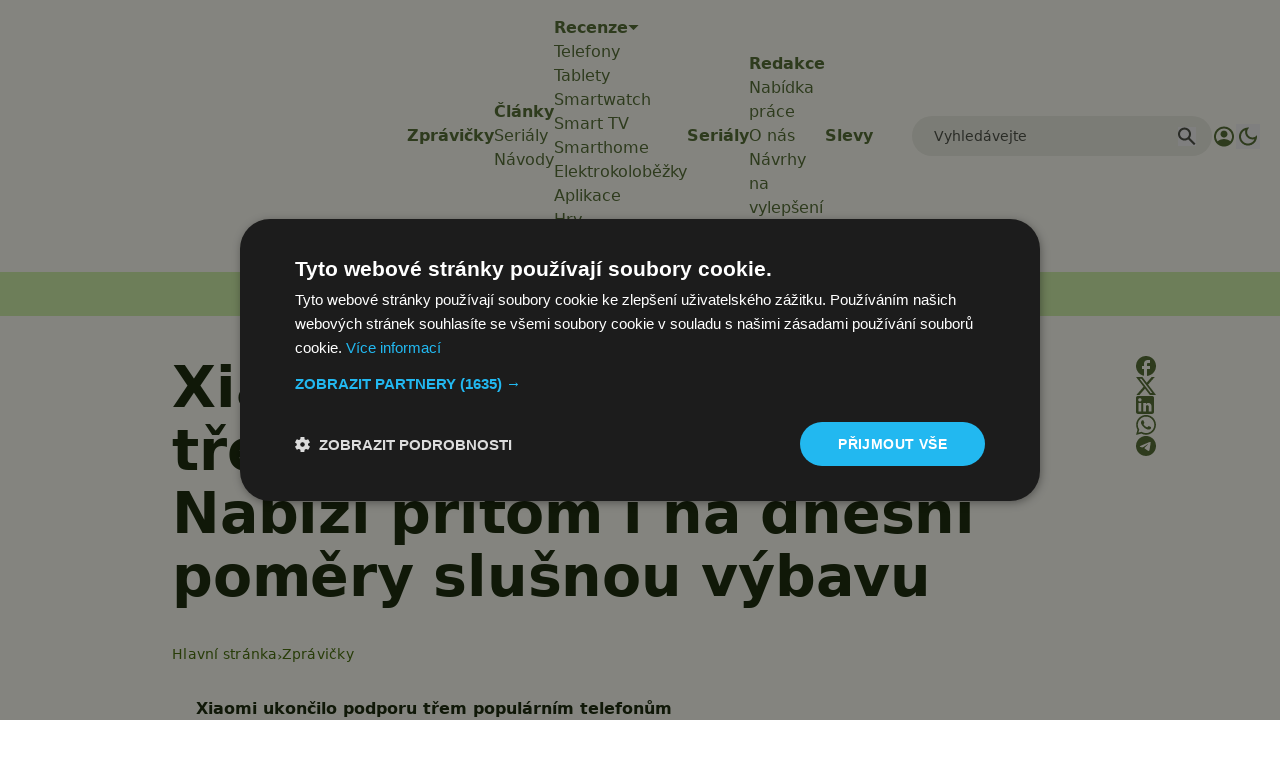

--- FILE ---
content_type: text/html; charset=UTF-8
request_url: https://www.svetandroida.cz/xiaomi-mi-10t-pro-poco-x3-konec-podpory/?sa_source=svetandroida&sa_medium=mohlobyvaszajimat&sa_campaign=10
body_size: 33841
content:
<!DOCTYPE html>
<html lang="cs" prefix="og: https://ogp.me/ns#" class="scroll-smooth">
<head>
    <meta charset="UTF-8">
    <meta name="viewport" content="width=device-width, initial-scale=1">
    <!-- Manifest added by SuperPWA - Progressive Web Apps Plugin For WordPress -->
<link rel="manifest" href="/superpwa-manifest-1.json">
<meta name="theme-color" content="#D5E0EB">
<!-- / SuperPWA.com -->
<script>/* sets darkmode automatically */(()=>{const e=localStorage.getItem("theme");"dark"===e?document.documentElement.classList.add("dark"):"light"===e?document.documentElement.classList.remove("dark"):window.matchMedia("(prefers-color-scheme: dark)").matches&&document.documentElement.classList.add("dark")})();</script>	<style>img:is([sizes="auto" i], [sizes^="auto," i]) { contain-intrinsic-size: 3000px 1500px }</style>
	
<!-- Google Tag Manager for WordPress by gtm4wp.com -->
<script data-cfasync="false" data-pagespeed-no-defer>
	var gtm4wp_datalayer_name = "dataLayer";
	var dataLayer = dataLayer || [];
</script>
<!-- End Google Tag Manager for WordPress by gtm4wp.com -->
<!-- Optimalizace pro vyhledávače podle Rank Math PRO - https://rankmath.com/ -->
<title>To snad ne! Xiaomi ukončilo podporu třem populárním mobilům</title>
<meta name="description" content="Společnost Xiaomi se v posledních měsících dost zlepšila v podpoře nových telefonů. Vždyť nová řada Xiaomi 13T (stejně jako například Xiaomi 14)"/>
<meta name="robots" content="follow, index, max-snippet:-1, max-video-preview:-1, max-image-preview:large"/>
<link rel="canonical" href="https://www.svetandroida.cz/xiaomi-mi-10t-pro-poco-x3-konec-podpory/" />
<meta property="og:locale" content="cs_CZ" />
<meta property="og:type" content="article" />
<meta property="og:title" content="To snad ne! Xiaomi ukončilo podporu třem populárním mobilům" />
<meta property="og:description" content="Společnost Xiaomi se v posledních měsících dost zlepšila v podpoře nových telefonů. Vždyť nová řada Xiaomi 13T (stejně jako například Xiaomi 14)" />
<meta property="og:url" content="https://www.svetandroida.cz/xiaomi-mi-10t-pro-poco-x3-konec-podpory/" />
<meta property="og:site_name" content="Svět Androida" />
<meta property="article:publisher" content="https://www.facebook.com/SvetAndroida" />
<meta property="article:author" content="https://www.facebook.com/kubicek1050" />
<meta property="article:tag" content="konec podpory" />
<meta property="article:tag" content="MIUI" />
<meta property="article:tag" content="Poco X3" />
<meta property="article:tag" content="Xiaomi" />
<meta property="article:tag" content="Xiaomi Mi 10T" />
<meta property="article:tag" content="Xiaomi Mi 10T Pro" />
<meta property="article:section" content="Zprávičky" />
<meta property="fb:admins" content="239126732983" />
<meta property="og:image" content="https://www.svetandroida.cz/media/2023/10/xiaomi-10t-pro-poco-x3-end-of-support.jpg" />
<meta property="og:image:secure_url" content="https://www.svetandroida.cz/media/2023/10/xiaomi-10t-pro-poco-x3-end-of-support.jpg" />
<meta property="og:image:width" content="1200" />
<meta property="og:image:height" content="790" />
<meta property="og:image:alt" content="Xiaomi" />
<meta property="og:image:type" content="image/jpeg" />
<meta property="article:published_time" content="2023-10-29T16:00:20+01:00" />
<meta name="twitter:card" content="summary_large_image" />
<meta name="twitter:title" content="To snad ne! Xiaomi ukončilo podporu třem populárním mobilům" />
<meta name="twitter:description" content="Společnost Xiaomi se v posledních měsících dost zlepšila v podpoře nových telefonů. Vždyť nová řada Xiaomi 13T (stejně jako například Xiaomi 14)" />
<meta name="twitter:site" content="@SvetAndroida" />
<meta name="twitter:creator" content="@KarnikJakub" />
<meta name="twitter:image" content="https://www.svetandroida.cz/media/2023/10/xiaomi-10t-pro-poco-x3-end-of-support.jpg" />
<meta name="twitter:label1" content="Napsal/a:" />
<meta name="twitter:data1" content="Jakub Kárník" />
<meta name="twitter:label2" content="Doba čtení" />
<meta name="twitter:data2" content="1 minut" />
<script type="application/ld+json" class="rank-math-schema-pro">{"@context":"https://schema.org","@graph":[{"@type":"Place","@id":"https://www.svetandroida.cz/#place","address":{"@type":"PostalAddress","addressRegion":"Prague","postalCode":"19800","addressCountry":"Czech Republic"}},{"@type":["NewsMediaOrganization","Organization"],"@id":"https://www.svetandroida.cz/#organization","name":"Sv\u011bt Androida","url":"https://www.svetandroida.cz","sameAs":["https://www.facebook.com/SvetAndroida","https://twitter.com/SvetAndroida","https://www.linkedin.com/company/svet-androida/","https://www.instagram.com/svetandroida","https://www.threads.net/@SvetAndroida","https://t.me/s/svetandroida","https://www.reddit.com/user/SvetAndroida/","https://www.youtube.com/@SvetAndroidacz","https://mastodon.social/@svetandroida","https://www.tiktok.com/@svetandroida"],"email":"info@svetandroida.cz","address":{"@type":"PostalAddress","addressRegion":"Prague","postalCode":"19800","addressCountry":"Czech Republic"},"logo":{"@type":"ImageObject","@id":"https://www.svetandroida.cz/#logo","url":"https://www.svetandroida.cz/media/2018/03/Sv\u011bt-Androida-logo-big.png","contentUrl":"https://www.svetandroida.cz/media/2018/03/Sv\u011bt-Androida-logo-big.png","caption":"Sv\u011bt Androida","inLanguage":"cs","width":"1683","height":"895"},"location":{"@id":"https://www.svetandroida.cz/#place"}},{"@type":"WebSite","@id":"https://www.svetandroida.cz/#website","url":"https://www.svetandroida.cz","name":"Sv\u011bt Androida","publisher":{"@id":"https://www.svetandroida.cz/#organization"},"inLanguage":"cs"},{"@type":"ImageObject","@id":"https://www.svetandroida.cz/media/2023/10/xiaomi-10t-pro-poco-x3-end-of-support.jpg","url":"https://www.svetandroida.cz/media/2023/10/xiaomi-10t-pro-poco-x3-end-of-support.jpg","width":"1200","height":"790","inLanguage":"cs"},{"@type":"BreadcrumbList","@id":"https://www.svetandroida.cz/xiaomi-mi-10t-pro-poco-x3-konec-podpory/#breadcrumb","itemListElement":[{"@type":"ListItem","position":"1","item":{"@id":"https://www.svetandroida.cz","name":"Hlavn\u00ed str\u00e1nka"}},{"@type":"ListItem","position":"2","item":{"@id":"https://www.svetandroida.cz/novinky/","name":"Zpr\u00e1vi\u010dky"}},{"@type":"ListItem","position":"3","item":{"@id":"https://www.svetandroida.cz/xiaomi-mi-10t-pro-poco-x3-konec-podpory/","name":"Xiaomi ukon\u010dilo podporu t\u0159em popul\u00e1rn\u00edm mobil\u016fm. Nab\u00edz\u00ed p\u0159itom i na dne\u0161n\u00ed pom\u011bry slu\u0161nou v\u00fdbavu"}}]},{"@type":"WebPage","@id":"https://www.svetandroida.cz/xiaomi-mi-10t-pro-poco-x3-konec-podpory/#webpage","url":"https://www.svetandroida.cz/xiaomi-mi-10t-pro-poco-x3-konec-podpory/","name":"To snad ne! Xiaomi ukon\u010dilo podporu t\u0159em popul\u00e1rn\u00edm mobil\u016fm","datePublished":"2023-10-29T16:00:20+01:00","dateModified":"2023-10-29T16:00:20+01:00","isPartOf":{"@id":"https://www.svetandroida.cz/#website"},"primaryImageOfPage":{"@id":"https://www.svetandroida.cz/media/2023/10/xiaomi-10t-pro-poco-x3-end-of-support.jpg"},"inLanguage":"cs","breadcrumb":{"@id":"https://www.svetandroida.cz/xiaomi-mi-10t-pro-poco-x3-konec-podpory/#breadcrumb"}},{"@type":"Person","@id":"https://www.svetandroida.cz/author/carny10/","name":"Jakub K\u00e1rn\u00edk","description":"Jakub je zn\u00e1m svou nekone\u010dnou zv\u011bdavost\u00ed a v\u00e1\u0161n\u00ed pro nejnov\u011bj\u0161\u00ed technologie. Jeho l\u00e1ska k mobiln\u00edm telefon\u016fm za\u010dala s iPhonem 3G, ale dnes se spol\u00e9h\u00e1 na telefony s Androidem, na nich\u017e vyu\u017e\u00edv\u00e1 nej\u010dast\u011bji aplikace od Googlu, ale i \u010desk\u00e9 v\u00fdtvory - nap\u0159\u00edklad Mapy.cz. Krom\u011b smartphon\u016f m\u00e1 slabost pro r\u016fzn\u00e9 gadgety od v\u0161emo\u017en\u00fdch v\u00fdrobc\u016f (t\u0159eba Xiaomi). Na poli osobn\u00edho a pracovn\u00edho vybaven\u00ed d\u00e1v\u00e1 p\u0159ednost notebook\u016fm a po\u010d\u00edta\u010d\u016fm s opera\u010dn\u00edm syst\u00e9mem Windows a \u0159ad\u00ed se mezi fanou\u0161ky procesor\u016f AMD. Je ide\u00e1ln\u00ed ob\u011bt\u00ed pro ak\u010dn\u00ed nab\u00eddky a slevy, kter\u00e9 tak\u0159ka denn\u011b prozkoum\u00e1v\u00e1, ale z\u00e1rove\u0148 se tak sna\u017e\u00ed pom\u00e1hat \u010dten\u00e1\u0159\u016fm. M\u00e1 r\u00e1d chytrou dom\u00e1cnost, v tuto chv\u00edli vyu\u017e\u00edv\u00e1 zejm\u00e9na produkty zna\u010dky Aqara, Kdy\u017e zbyde \u010das po tvorb\u011b text\u016f, pono\u0159\u00ed se do virtu\u00e1ln\u00edch sv\u011bt\u016f, nejrad\u0161i m\u00e1 ty od CD Projektu, nepohrdne ani kvalitn\u00edm filmem. Mezi nejpoveden\u011bj\u0161\u00ed pat\u0159\u00ed podle n\u011bj obecn\u011b sn\u00edmky od Nolana a Tarantina. Dal\u0161\u00ed z jeho velk\u00fdch v\u00e1\u0161n\u00ed je fotbal, p\u0159i\u010dem\u017e srdce mu bije pro Barcelonu v zahrani\u010d\u00ed a Slavii na tuzemsk\u00e9 sc\u00e9n\u011b! E-mail: jakub.karnik@svetandroida.cz","url":"https://www.svetandroida.cz/author/carny10/","image":{"@type":"ImageObject","@id":"https://secure.gravatar.com/avatar/3e6cb3b80fd1b5405d0799153896e83ffa4a07bbfa597c5f76eae46792e42544?s=96&amp;d=mm&amp;r=g","url":"https://secure.gravatar.com/avatar/3e6cb3b80fd1b5405d0799153896e83ffa4a07bbfa597c5f76eae46792e42544?s=96&amp;d=mm&amp;r=g","caption":"Jakub K\u00e1rn\u00edk","inLanguage":"cs"},"sameAs":["https://www.facebook.com/kubicek1050","https://twitter.com/KarnikJakub"],"worksFor":{"@id":"https://www.svetandroida.cz/#organization"}},{"@type":"NewsArticle","headline":"To snad ne! Xiaomi ukon\u010dilo podporu t\u0159em popul\u00e1rn\u00edm mobil\u016fm","keywords":"Xiaomi,10T,10T Pro,POCO X3","datePublished":"2023-10-29T16:00:20+01:00","dateModified":"2023-10-29T16:00:20+01:00","articleSection":"Zpr\u00e1vi\u010dky","author":{"@id":"https://www.svetandroida.cz/author/carny10/","name":"Jakub K\u00e1rn\u00edk"},"publisher":{"@id":"https://www.svetandroida.cz/#organization"},"description":"Spole\u010dnost Xiaomi se v posledn\u00edch m\u011bs\u00edc\u00edch dost zlep\u0161ila v podpo\u0159e nov\u00fdch telefon\u016f. V\u017edy\u0165 nov\u00e1 \u0159ada Xiaomi 13T (stejn\u011b jako nap\u0159\u00edklad Xiaomi 14)","copyrightYear":"2023","copyrightHolder":{"@id":"https://www.svetandroida.cz/#organization"},"name":"To snad ne! Xiaomi ukon\u010dilo podporu t\u0159em popul\u00e1rn\u00edm mobil\u016fm","@id":"https://www.svetandroida.cz/xiaomi-mi-10t-pro-poco-x3-konec-podpory/#richSnippet","isPartOf":{"@id":"https://www.svetandroida.cz/xiaomi-mi-10t-pro-poco-x3-konec-podpory/#webpage"},"image":{"@id":"https://www.svetandroida.cz/media/2023/10/xiaomi-10t-pro-poco-x3-end-of-support.jpg"},"inLanguage":"cs","mainEntityOfPage":{"@id":"https://www.svetandroida.cz/xiaomi-mi-10t-pro-poco-x3-konec-podpory/#webpage"}}]}</script>
<!-- /Rank Math WordPress SEO plugin -->

<link rel="alternate" type="application/rss+xml" title="Svět Androida &raquo; RSS zdroj" href="https://www.svetandroida.cz/feed/" />
<!-- www.svetandroida.cz is managing ads with Advanced Ads 2.0.12 – https://wpadvancedads.com/ --><script id="sveta-ready">
			window.advanced_ads_ready=function(e,a){a=a||"complete";var d=function(e){return"interactive"===a?"loading"!==e:"complete"===e};d(document.readyState)?e():document.addEventListener("readystatechange",(function(a){d(a.target.readyState)&&e()}),{once:"interactive"===a})},window.advanced_ads_ready_queue=window.advanced_ads_ready_queue||[];		</script>
		<style id='classic-theme-styles-inline-css' type='text/css'>
/*! This file is auto-generated */
.wp-block-button__link{color:#fff;background-color:#32373c;border-radius:9999px;box-shadow:none;text-decoration:none;padding:calc(.667em + 2px) calc(1.333em + 2px);font-size:1.125em}.wp-block-file__button{background:#32373c;color:#fff;text-decoration:none}
</style>
<style id='elasticpress-related-posts-style-inline-css' type='text/css'>
.editor-styles-wrapper .wp-block-elasticpress-related-posts ul,.wp-block-elasticpress-related-posts ul{list-style-type:none;padding:0}.editor-styles-wrapper .wp-block-elasticpress-related-posts ul li a>div{display:inline}

</style>
<style id='global-styles-inline-css' type='text/css'>
:root{--wp--preset--aspect-ratio--square: 1;--wp--preset--aspect-ratio--4-3: 4/3;--wp--preset--aspect-ratio--3-4: 3/4;--wp--preset--aspect-ratio--3-2: 3/2;--wp--preset--aspect-ratio--2-3: 2/3;--wp--preset--aspect-ratio--16-9: 16/9;--wp--preset--aspect-ratio--9-16: 9/16;--wp--preset--color--black: #000000;--wp--preset--color--cyan-bluish-gray: #abb8c3;--wp--preset--color--white: #ffffff;--wp--preset--color--pale-pink: #f78da7;--wp--preset--color--vivid-red: #cf2e2e;--wp--preset--color--luminous-vivid-orange: #ff6900;--wp--preset--color--luminous-vivid-amber: #fcb900;--wp--preset--color--light-green-cyan: #7bdcb5;--wp--preset--color--vivid-green-cyan: #00d084;--wp--preset--color--pale-cyan-blue: #8ed1fc;--wp--preset--color--vivid-cyan-blue: #0693e3;--wp--preset--color--vivid-purple: #9b51e0;--wp--preset--gradient--vivid-cyan-blue-to-vivid-purple: linear-gradient(135deg,rgba(6,147,227,1) 0%,rgb(155,81,224) 100%);--wp--preset--gradient--light-green-cyan-to-vivid-green-cyan: linear-gradient(135deg,rgb(122,220,180) 0%,rgb(0,208,130) 100%);--wp--preset--gradient--luminous-vivid-amber-to-luminous-vivid-orange: linear-gradient(135deg,rgba(252,185,0,1) 0%,rgba(255,105,0,1) 100%);--wp--preset--gradient--luminous-vivid-orange-to-vivid-red: linear-gradient(135deg,rgba(255,105,0,1) 0%,rgb(207,46,46) 100%);--wp--preset--gradient--very-light-gray-to-cyan-bluish-gray: linear-gradient(135deg,rgb(238,238,238) 0%,rgb(169,184,195) 100%);--wp--preset--gradient--cool-to-warm-spectrum: linear-gradient(135deg,rgb(74,234,220) 0%,rgb(151,120,209) 20%,rgb(207,42,186) 40%,rgb(238,44,130) 60%,rgb(251,105,98) 80%,rgb(254,248,76) 100%);--wp--preset--gradient--blush-light-purple: linear-gradient(135deg,rgb(255,206,236) 0%,rgb(152,150,240) 100%);--wp--preset--gradient--blush-bordeaux: linear-gradient(135deg,rgb(254,205,165) 0%,rgb(254,45,45) 50%,rgb(107,0,62) 100%);--wp--preset--gradient--luminous-dusk: linear-gradient(135deg,rgb(255,203,112) 0%,rgb(199,81,192) 50%,rgb(65,88,208) 100%);--wp--preset--gradient--pale-ocean: linear-gradient(135deg,rgb(255,245,203) 0%,rgb(182,227,212) 50%,rgb(51,167,181) 100%);--wp--preset--gradient--electric-grass: linear-gradient(135deg,rgb(202,248,128) 0%,rgb(113,206,126) 100%);--wp--preset--gradient--midnight: linear-gradient(135deg,rgb(2,3,129) 0%,rgb(40,116,252) 100%);--wp--preset--font-size--small: 13px;--wp--preset--font-size--medium: 20px;--wp--preset--font-size--large: 36px;--wp--preset--font-size--x-large: 42px;--wp--preset--spacing--20: 0.44rem;--wp--preset--spacing--30: 0.67rem;--wp--preset--spacing--40: 1rem;--wp--preset--spacing--50: 1.5rem;--wp--preset--spacing--60: 2.25rem;--wp--preset--spacing--70: 3.38rem;--wp--preset--spacing--80: 5.06rem;--wp--preset--shadow--natural: 6px 6px 9px rgba(0, 0, 0, 0.2);--wp--preset--shadow--deep: 12px 12px 50px rgba(0, 0, 0, 0.4);--wp--preset--shadow--sharp: 6px 6px 0px rgba(0, 0, 0, 0.2);--wp--preset--shadow--outlined: 6px 6px 0px -3px rgba(255, 255, 255, 1), 6px 6px rgba(0, 0, 0, 1);--wp--preset--shadow--crisp: 6px 6px 0px rgba(0, 0, 0, 1);}:where(.is-layout-flex){gap: 0.5em;}:where(.is-layout-grid){gap: 0.5em;}body .is-layout-flex{display: flex;}.is-layout-flex{flex-wrap: wrap;align-items: center;}.is-layout-flex > :is(*, div){margin: 0;}body .is-layout-grid{display: grid;}.is-layout-grid > :is(*, div){margin: 0;}:where(.wp-block-columns.is-layout-flex){gap: 2em;}:where(.wp-block-columns.is-layout-grid){gap: 2em;}:where(.wp-block-post-template.is-layout-flex){gap: 1.25em;}:where(.wp-block-post-template.is-layout-grid){gap: 1.25em;}.has-black-color{color: var(--wp--preset--color--black) !important;}.has-cyan-bluish-gray-color{color: var(--wp--preset--color--cyan-bluish-gray) !important;}.has-white-color{color: var(--wp--preset--color--white) !important;}.has-pale-pink-color{color: var(--wp--preset--color--pale-pink) !important;}.has-vivid-red-color{color: var(--wp--preset--color--vivid-red) !important;}.has-luminous-vivid-orange-color{color: var(--wp--preset--color--luminous-vivid-orange) !important;}.has-luminous-vivid-amber-color{color: var(--wp--preset--color--luminous-vivid-amber) !important;}.has-light-green-cyan-color{color: var(--wp--preset--color--light-green-cyan) !important;}.has-vivid-green-cyan-color{color: var(--wp--preset--color--vivid-green-cyan) !important;}.has-pale-cyan-blue-color{color: var(--wp--preset--color--pale-cyan-blue) !important;}.has-vivid-cyan-blue-color{color: var(--wp--preset--color--vivid-cyan-blue) !important;}.has-vivid-purple-color{color: var(--wp--preset--color--vivid-purple) !important;}.has-black-background-color{background-color: var(--wp--preset--color--black) !important;}.has-cyan-bluish-gray-background-color{background-color: var(--wp--preset--color--cyan-bluish-gray) !important;}.has-white-background-color{background-color: var(--wp--preset--color--white) !important;}.has-pale-pink-background-color{background-color: var(--wp--preset--color--pale-pink) !important;}.has-vivid-red-background-color{background-color: var(--wp--preset--color--vivid-red) !important;}.has-luminous-vivid-orange-background-color{background-color: var(--wp--preset--color--luminous-vivid-orange) !important;}.has-luminous-vivid-amber-background-color{background-color: var(--wp--preset--color--luminous-vivid-amber) !important;}.has-light-green-cyan-background-color{background-color: var(--wp--preset--color--light-green-cyan) !important;}.has-vivid-green-cyan-background-color{background-color: var(--wp--preset--color--vivid-green-cyan) !important;}.has-pale-cyan-blue-background-color{background-color: var(--wp--preset--color--pale-cyan-blue) !important;}.has-vivid-cyan-blue-background-color{background-color: var(--wp--preset--color--vivid-cyan-blue) !important;}.has-vivid-purple-background-color{background-color: var(--wp--preset--color--vivid-purple) !important;}.has-black-border-color{border-color: var(--wp--preset--color--black) !important;}.has-cyan-bluish-gray-border-color{border-color: var(--wp--preset--color--cyan-bluish-gray) !important;}.has-white-border-color{border-color: var(--wp--preset--color--white) !important;}.has-pale-pink-border-color{border-color: var(--wp--preset--color--pale-pink) !important;}.has-vivid-red-border-color{border-color: var(--wp--preset--color--vivid-red) !important;}.has-luminous-vivid-orange-border-color{border-color: var(--wp--preset--color--luminous-vivid-orange) !important;}.has-luminous-vivid-amber-border-color{border-color: var(--wp--preset--color--luminous-vivid-amber) !important;}.has-light-green-cyan-border-color{border-color: var(--wp--preset--color--light-green-cyan) !important;}.has-vivid-green-cyan-border-color{border-color: var(--wp--preset--color--vivid-green-cyan) !important;}.has-pale-cyan-blue-border-color{border-color: var(--wp--preset--color--pale-cyan-blue) !important;}.has-vivid-cyan-blue-border-color{border-color: var(--wp--preset--color--vivid-cyan-blue) !important;}.has-vivid-purple-border-color{border-color: var(--wp--preset--color--vivid-purple) !important;}.has-vivid-cyan-blue-to-vivid-purple-gradient-background{background: var(--wp--preset--gradient--vivid-cyan-blue-to-vivid-purple) !important;}.has-light-green-cyan-to-vivid-green-cyan-gradient-background{background: var(--wp--preset--gradient--light-green-cyan-to-vivid-green-cyan) !important;}.has-luminous-vivid-amber-to-luminous-vivid-orange-gradient-background{background: var(--wp--preset--gradient--luminous-vivid-amber-to-luminous-vivid-orange) !important;}.has-luminous-vivid-orange-to-vivid-red-gradient-background{background: var(--wp--preset--gradient--luminous-vivid-orange-to-vivid-red) !important;}.has-very-light-gray-to-cyan-bluish-gray-gradient-background{background: var(--wp--preset--gradient--very-light-gray-to-cyan-bluish-gray) !important;}.has-cool-to-warm-spectrum-gradient-background{background: var(--wp--preset--gradient--cool-to-warm-spectrum) !important;}.has-blush-light-purple-gradient-background{background: var(--wp--preset--gradient--blush-light-purple) !important;}.has-blush-bordeaux-gradient-background{background: var(--wp--preset--gradient--blush-bordeaux) !important;}.has-luminous-dusk-gradient-background{background: var(--wp--preset--gradient--luminous-dusk) !important;}.has-pale-ocean-gradient-background{background: var(--wp--preset--gradient--pale-ocean) !important;}.has-electric-grass-gradient-background{background: var(--wp--preset--gradient--electric-grass) !important;}.has-midnight-gradient-background{background: var(--wp--preset--gradient--midnight) !important;}.has-small-font-size{font-size: var(--wp--preset--font-size--small) !important;}.has-medium-font-size{font-size: var(--wp--preset--font-size--medium) !important;}.has-large-font-size{font-size: var(--wp--preset--font-size--large) !important;}.has-x-large-font-size{font-size: var(--wp--preset--font-size--x-large) !important;}
:where(.wp-block-post-template.is-layout-flex){gap: 1.25em;}:where(.wp-block-post-template.is-layout-grid){gap: 1.25em;}
:where(.wp-block-columns.is-layout-flex){gap: 2em;}:where(.wp-block-columns.is-layout-grid){gap: 2em;}
:root :where(.wp-block-pullquote){font-size: 1.5em;line-height: 1.6;}
</style>
<style id='dominant-color-styles-inline-css' type='text/css'>
img[data-dominant-color]:not(.has-transparency) { background-color: var(--dominant-color); }
</style>
<link rel='stylesheet' id='lbwps-styles-css' href='https://www.svetandroida.cz/wp-content/plugins/lightbox-photoswipe/assets/ps4/styles/default.css?ver=5.7.3' type='text/css' media='all' />
<link rel='stylesheet' id='next-f91551558eb67b05ec6684689e004bb3-css' href='https://www.svetandroida.cz/wp-content/themes/sz-native/build/next.css?ver=922e7cc9203b56398f97' type='text/css' media='all' />
<script type="text/javascript" src="https://www.svetandroida.cz/wp-includes/js/jquery/jquery.min.js?ver=3.7.1" id="jquery-core-js"></script>
<script type="text/javascript" src="https://www.svetandroida.cz/wp-includes/js/jquery/jquery-migrate.min.js?ver=3.4.1" id="jquery-migrate-js"></script>
<script type="text/javascript" id="advanced-ads-advanced-js-js-extra">
/* <![CDATA[ */
var advads_options = {"blog_id":"1","privacy":{"custom-cookie-name":"","custom-cookie-value":"","consent-method":"iab_tcf_20","enabled":false,"state":"not_needed"}};
/* ]]> */
</script>
<script type="text/javascript" src="https://www.svetandroida.cz/media/394/130/public/assets/js/354.js?ver=2.0.12" id="advanced-ads-advanced-js-js"></script>
<link rel="alternate" title="oEmbed (JSON)" type="application/json+oembed" href="https://www.svetandroida.cz/wp-json/oembed/1.0/embed?url=https%3A%2F%2Fwww.svetandroida.cz%2Fxiaomi-mi-10t-pro-poco-x3-konec-podpory%2F" />
<link rel="alternate" title="oEmbed (XML)" type="text/xml+oembed" href="https://www.svetandroida.cz/wp-json/oembed/1.0/embed?url=https%3A%2F%2Fwww.svetandroida.cz%2Fxiaomi-mi-10t-pro-poco-x3-konec-podpory%2F&#038;format=xml" />
<meta name="generator" content="dominant-color-images 1.2.0">
<script>window.dataLayer = window.dataLayer || []; window.dataLayer.push({'lynt_word_count': 277});</script><meta name="generator" content="performance-lab 4.0.0; plugins: dominant-color-images, embed-optimizer, speculation-rules, webp-uploads">
<meta name="generator" content="webp-uploads 2.6.0">
		<style>
			.rosetapress-switcher--list {
				display: flex;
				gap: 10px;
			}

			.rosetapress-switcher__dropdown {
				display: none;
				position: absolute;
				background: #fff;
				border: 1px solid #ccc;
				z-index: 1000;
				padding: 10px;
				min-width: 100%;
			}

			.rosetapress-switcher--dropdown:hover .rosetapress-switcher__dropdown,
			.rosetapress-switcher--dropdown:active .rosetapress-switcher__dropdown,
			.rosetapress-switcher--dropdown:focus-within .rosetapress-switcher__dropdown {
				display: block;
			}

			.rosetapress-switcher a {
				display: flex;
				gap: 5px;
			}

			button.rosetapress-switcher__item {
				background: none;
				border: none;
			}
		</style>
		<link rel="alternate" hreflang="cs-cz" href="https://www.svetandroida.cz/xiaomi-mi-10t-pro-poco-x3-konec-podpory/" />
<link rel="alternate" hreflang="cs" href="https://www.svetandroida.cz/xiaomi-mi-10t-pro-poco-x3-konec-podpory/" />

<!-- Google Tag Manager for WordPress by gtm4wp.com -->
<!-- GTM Container placement set to automatic -->
<script data-cfasync="false" data-pagespeed-no-defer>
	var dataLayer_content = {"visitorLoginState":"logged-out","visitorType":"visitor-logged-out","visitorRegistrationDate":"","pageTitle":"To snad ne! Xiaomi ukončilo podporu třem populárním mobilům","pagePostType":"post","pagePostType2":"single-post","pageCategory":["novinky"],"pageAttributes":["konec-podpory","miui","poco-x3","xiaomi","xiaomi-mi-10t","xiaomi-mi-10t-pro"],"pagePostAuthor":"Jakub Kárník","pagePostDate":"29.10.2023","pagePostDateYear":2023,"pagePostDateMonth":10,"pagePostDateDay":29,"pagePostDateDayName":"Neděle","pagePostDateHour":16,"pagePostDateMinute":0,"pagePostDateIso":"2023-10-29T16:00:20+01:00","pagePostDateUnix":1698595220,"pagePostTerms":{"category":["Zprávičky"],"post_tag":["konec podpory","MIUI","Poco X3","Xiaomi","Xiaomi Mi 10T","Xiaomi Mi 10T Pro"],"meta":{"comment_count":0,"post_duration":"1 min.","wpp_send_notification_for_new_post":0,"webpushr_segment":"a:1:{i:0;s:3:\"441\";}","webpushr_notification_title":"{post_title}","webpushr_notification_body":"{post_excerpt}","sz_code_shorcode":"","rank_math_internal_links_processed":1,"rank_math_primary_category":3,"rank_math_seo_score":74,"rank_math_focus_keyword":"Xiaomi,10T,10T Pro,POCO X3","rank_math_title":"To snad ne! Xiaomi ukončilo podporu třem populárním mobilům","rank_math_description":"Společnost Xiaomi se v posledních měsících dost zlepšila v podpoře nových telefonů. Vždyť nová řada Xiaomi 13T (stejně jako například Xiaomi 14) ","webpushr_notification_preview":0,"rank_math_analytic_object_id":851,"lynt_word_count":277,"total_views":16,"block_editor":1,"wpdc_unlisted_topic":1,"discourse_post_id":26078,"discourse_topic_id":14812,"discourse_permalink":"https:\/\/komunita.svetandroida.cz\/t\/xiaomi-ukoncilo-podporu-trem-popularnim-mobilum-nabizi-pritom-i-na-dnesni-pomery-slusnou-vybavu\/14812","publish_post_category":5,"wpdc_publishing_response":"success","wpdc_sync_post_comments":0,"discourse_comments_count":0,"discourse_comments_raw":"{\"id\":14812,\"category_id\":5,\"posts_count\":1,\"filtered_posts_count\":1,\"posts\":[],\"participants\":[{\"id\":5,\"username\":\"Carny10\",\"name\":\"Jakub Kárník\",\"avatar_template\":\"https:\/\/komunita.svetandroida.cz\/user_avatar\/komunita.svetandroida.cz\/carny10\/{size}\/6663_2.png\"}]}","discourse_last_sync":1745488466,"views":23}},"postCountOnPage":1,"postCountTotal":1,"postID":739023,"postFormat":"standard"};
	dataLayer.push( dataLayer_content );
</script>
<script data-cfasync="false" data-pagespeed-no-defer>
(function(w,d,s,l,i){w[l]=w[l]||[];w[l].push({'gtm.start':
new Date().getTime(),event:'gtm.js'});var f=d.getElementsByTagName(s)[0],
j=d.createElement(s),dl=l!='dataLayer'?'&l='+l:'';j.async=true;j.src=
'//www.googletagmanager.com/gtm.js?id='+i+dl;f.parentNode.insertBefore(j,f);
})(window,document,'script','dataLayer','GTM-K9W3XX');
</script>
<!-- End Google Tag Manager for WordPress by gtm4wp.com --><meta name="generator" content="speculation-rules 1.6.0">
<meta name="generator" content="optimization-detective 1.0.0-beta3">
<meta name="twitter:card" content="summary_large_image" /><meta name="twitter:title" content="Xiaomi ukončilo podporu třem populárním mobilům. Nabízí přitom i na dnešní poměry slušnou výbavu" /><meta name="twitter:description" content="Společnost Xiaomi se v posledních měsících dost zlepšila v podpoře nových telefonů. Vždyť nová řada Xiaomi 13T (stejně jako například Xiaomi 14) obdrží 4 hlavní aktualizace Androidu a po dobu 5 let bude dostávat bezpečnostní aktualizace. Třem telefonům však podpora skončila a troufáme si říct, že všechny byly svého času (nejen) v Česku velmi populární. [&amp;hellip;]" /><meta name="twitter:image" content="https://www.svetandroida.cz/media/2023/10/xiaomi-10t-pro-poco-x3-end-of-support.jpg" /><meta property="og:type" content="article" /><meta property="og:title" content="Xiaomi ukončilo podporu třem populárním mobilům. Nabízí přitom i na dnešní poměry slušnou výbavu" /><meta property="og:description" content="Společnost Xiaomi se v posledních měsících dost zlepšila v podpoře nových telefonů. Vždyť nová řada Xiaomi 13T (stejně jako například Xiaomi 14) obdrží 4 hlavní aktualizace Androidu a po dobu 5 let bude dostávat bezpečnostní aktualizace. Třem telefonům však podpora skončila a troufáme si říct, že všechny byly svého času (nejen) v Česku velmi populární. [&amp;hellip;]" /><meta property="og:image" content="https://www.svetandroida.cz/media/2023/10/xiaomi-10t-pro-poco-x3-end-of-support.jpg" />		<script type="text/javascript">
			var advadsCfpQueue = [];
			var advadsCfpAd = function( adID ) {
				if ( 'undefined' === typeof advadsProCfp ) {
					advadsCfpQueue.push( adID )
				} else {
					advadsProCfp.addElement( adID )
				}
			}
		</script>
		<meta name="generator" content="embed-optimizer 1.0.0-beta2">
		<script type="text/javascript">
			if ( typeof advadsGATracking === 'undefined' ) {
				window.advadsGATracking = {
					delayedAds: {},
					deferedAds: {}
				};
			}
		</script>
		<script type="text/javascript">
    (function(c,l,a,r,i,t,y){
        c[a]=c[a]||function(){(c[a].q=c[a].q||[]).push(arguments)};
        t=l.createElement(r);t.async=1;t.src="https://www.clarity.ms/tag/"+i;
        y=l.getElementsByTagName(r)[0];y.parentNode.insertBefore(t,y);
    })(window, document, "clarity", "script", "hcgtikij0e");
</script>
<script language="JavaScript" type="text/javascript" charset="utf-8">
<!--
document.write('<img src="https://toplist.cz/dot.asp?id=1594521&http='+encodeURIComponent(document.referrer)+'&t='+encodeURIComponent(document.title)+'&l='+encodeURIComponent(document.URL)+'&wi='+encodeURIComponent(window.screen.width)+'&he='+encodeURIComponent(window.screen.height)+'&cd='+encodeURIComponent(window.screen.colorDepth)+'" width="1" height="1" border="0" alt="TOPlist" style="display:none" />');
//-->
</script><noscript><img src="https://toplist.cz/dot.asp?id=1594521&njs=1" border="0" alt="TOPlist" width="1" height="1" /></noscript>
<script src="https://analytics.ahrefs.com/analytics.js" data-key="ndOUZ+VFchcsRcKSUHLx7Q" async></script><style>ins.adsbygoogle { background-color: transparent; padding: 0; }</style><script  async src="https://pagead2.googlesyndication.com/pagead/js/adsbygoogle.js?client=ca-pub-5476920131101244" crossorigin="anonymous"></script><script async src="https://cdn.performax.cz/yi/adsbypx/px_autoads.js?aab=ulite">
</script>
<link rel="stylesheet" href="https://cdn.performax.cz/yi/adsbypx/px_autoads.css"/>		<style type="text/css" id="wp-custom-css">
			/*.responsive-iframe-732728{
	height: 3150px;
}
@media only screen and (max-width: 900px) {
	.responsive-iframe-732728{
		height: 3300px;
	}
}
@media only screen and (max-width: 700px) {
	.responsive-iframe-732728{
		height: 3400px;
	}
}
@media only screen and (max-width: 600px) {
	.responsive-iframe-732728{
		height: 3500px;
	}
}
@media only screen and (max-width: 400px) {
	.responsive-iframe-732728{
		height: 3600px;
	}
}*/

.responsive-iframe-732728::-webkit-scrollbar {
    -webkit-appearance: none;
}

.responsive-iframe-732728::-webkit-scrollbar:vertical {
    width: 12px;
}

.responsive-iframe-732728::-webkit-scrollbar:horizontal {
    height: 12px;
}

.responsive-iframe-732728::-webkit-scrollbar-thumb {
    background-color: rgba(0, 0, 0, .5);
    border-radius: 10px;
    border: 2px solid #ffffff;
}

.responsive-iframe-732728::-webkit-scrollbar-track {
    border-radius: 10px;
    background-color: #ffffff;
}		</style>
		</head>
<body class="wp-singular post-template-default single single-post postid-739023 single-format-standard wp-theme-sz-native aa-prefix-sveta-">

    
<!-- GTM Container placement set to automatic -->
<!-- Google Tag Manager (noscript) -->
				<noscript><iframe src="https://www.googletagmanager.com/ns.html?id=GTM-K9W3XX" height="0" width="0" style="display:none;visibility:hidden" aria-hidden="true"></iframe></noscript>
<!-- End Google Tag Manager (noscript) -->            <div class="sticky top-0 left-0 w-full py-1 xl:py-4 h-[56px] xl:h-auto bg-background dark:bg-background-dark header__wrapper"> <div class="container max-w-[1440px]"> <header class="flex items-center justify-between xl:px-5"> <div class="flex-1 order-2 xl:order-1"> <a href="https://www.svetandroida.cz" class="flex justify-center xl:justify-start"> <svg width="84" height="46" viewBox="0 0 84 46" fill="none" xmlns="http://www.w3.org/2000/svg" class="logo-header"><path d="M5.95823 38.3444L6.8373 38.7367L7.52102 39.2271L8.00939 39.9135L8.20474 40.8942L8.00939 42.071L7.32567 42.9536C7.03265 43.2478 6.64195 43.3459 6.25125 43.542C5.77308 43.6692 5.28079 43.7351 4.78614 43.7382L3.41869 43.6401L2.14893 43.2478L2.34427 42.3652L2.6373 41.3845C3.41869 41.6787 4.00474 41.8749 4.59079 41.8749L5.56753 41.6787C5.76288 41.5807 5.95823 41.3845 5.95823 40.9923L5.86055 40.6981L5.66521 40.5019L5.37218 40.3058L5.07916 40.2077L4.39544 39.9135L3.61404 39.5213L3.028 39.0309L2.6373 38.3444L2.53962 37.4618L2.73497 36.285L3.32102 35.4024L4.29776 34.9121L5.56753 34.7159L6.73962 34.814L8.00939 35.2063L7.81404 36.0889L7.52102 36.9715L6.73962 36.6773L5.66521 36.5792H5.27451L4.98148 36.6773L4.78614 36.8734L4.68846 37.2657L4.88381 37.756L5.46986 38.0502L5.95823 38.3444Z" class="color1"/><path d="M11.7209 40.7961L13.3814 34.912L13.9675 34.814H15.0419L15.5302 34.912L12.7954 43.542L12.2093 43.6401H11.2326L10.6465 43.542L7.81396 34.912L8.40001 34.814H9.66978L10.1582 34.912L11.7209 40.7961ZM20.3163 39.129L20.2186 40.1096H17.8744V41.8749H20.9023L21 42.7575L20.9023 43.7381H15.7256V35.0101H21.293L21.3907 35.5005V35.8927L21.293 36.8734H17.8744V38.2463H20.2186L20.3163 39.129ZM18.3628 34.2256H17.4837L15.9209 32.7546L16.3116 32.6565H17.2884L17.7768 32.7546L18.3628 33.343L18.9488 32.7546L19.4372 32.6565H20.414L20.8047 32.7546L19.2419 34.2256H18.3628Z" fill="" class="color1"/><path d="M23.0512 36.7753H21L20.9023 35.7947L21 34.912H27.1535L27.2512 35.4024V35.7947L27.1535 36.7753H25.1023V43.542L24.0279 43.6401L22.9535 43.542V36.7753H23.0512Z" fill="" class="color1"/><path d="M29.3021 43.6401L28.8138 43.7382H27.837L27.251 43.6401L29.9859 35.0101L30.5719 34.9121H31.6463L32.2324 35.0101L34.8696 43.6401L33.6975 43.7382H33.2091L32.7207 43.6401L32.2324 41.9729L31.5487 42.071H30.3766L29.7905 41.9729L29.3021 43.6401ZM30.9626 37.1676L30.1812 40.3058L30.5719 40.4039H31.3533L31.744 40.3058L30.9626 37.1676ZM34.9673 34.9121L35.4556 34.814H36.3347L36.7254 34.9121L39.558 39.6193V34.9121L40.144 34.814H41.0231L41.5114 34.9121V43.542L41.1207 43.6401H40.0463L39.6556 43.542L36.8231 38.8348V43.542L35.8463 43.6401L34.8696 43.542V34.9121H34.9673ZM44.7347 34.814C46.2975 34.814 47.3719 35.2063 48.1533 35.9908C48.9347 36.7754 49.3254 37.8541 49.3254 39.4232C49.3254 40.9923 48.9347 42.071 48.1533 42.7575C47.3719 43.444 46.1998 43.8362 44.5393 43.8362L43.3673 43.7382L42.2928 43.6401V35.0101L42.7812 34.9121L43.3673 34.814H44.7347ZM44.4417 41.8749H44.8324L45.7114 41.7768L46.3952 41.3845L46.8835 40.6L47.0789 39.3251L46.8835 38.0502L46.3952 37.2657L45.7114 36.8734L44.8324 36.7754H44.344V41.8749H44.4417ZM50.0091 34.9121L51.0835 34.814L52.158 34.7159L53.5254 34.814C54.0138 34.9121 54.4045 35.0101 54.6975 35.3043C55.0882 35.5005 55.2835 35.7947 55.5766 36.187C55.7719 36.5792 55.8696 36.9715 55.8696 37.5599L55.7719 38.3444L55.4789 38.9328L55.0882 39.4232L54.6975 39.8155L56.5533 43.542L55.9673 43.6401H54.7952L54.2091 43.542L52.451 39.6193L52.5487 39.5213L52.8417 39.3251L53.1347 38.9328L53.4277 38.4425L53.5254 37.8541C53.5254 37.4618 53.4277 37.1676 53.2324 36.9715C53.037 36.7754 52.744 36.6773 52.3533 36.6773H52.0603V43.6401L50.9859 43.7382L49.9114 43.6401V34.9121H50.0091ZM56.2603 39.3251L56.4556 37.5599C56.651 36.9715 56.8463 36.4812 57.1393 36.0889C57.4621 35.6878 57.8604 35.3546 58.3114 35.1082C58.7998 34.9121 59.3859 34.7159 59.9719 34.7159C60.558 34.7159 61.2417 34.814 61.6324 35.1082C62.1207 35.3043 62.5114 35.6966 62.8045 36.0889C63.0975 36.4812 63.3905 36.9715 63.4882 37.5599C63.725 38.7247 63.725 39.9255 63.4882 41.0903L62.8045 42.4633C62.5114 42.8556 62.1207 43.1498 61.6324 43.3459C61.144 43.542 60.558 43.6401 59.9719 43.6401C59.3859 43.6401 58.7021 43.542 58.3114 43.3459C57.8231 43.1498 57.4324 42.8556 57.1393 42.4633C56.8463 42.071 56.5533 41.5807 56.4556 41.0903C56.2603 40.5019 56.2603 39.9135 56.2603 39.3251ZM61.5347 39.3251C61.5347 37.5599 61.0463 36.6773 59.9719 36.6773C58.8975 36.6773 58.4091 37.5599 58.4091 39.3251C58.4091 40.2077 58.5068 40.8942 58.7998 41.2865C59.0928 41.6787 59.4835 41.9729 59.9719 41.9729C61.0463 41.8749 61.5347 41.0903 61.5347 39.3251ZM65.4417 43.7382L64.3673 43.6401V35.0101L64.9533 34.9121H65.93L66.5161 35.0101V43.6401L65.4417 43.7382ZM69.7393 34.814C71.3021 34.814 72.3766 35.2063 73.158 35.9908C73.9393 36.7754 74.33 37.8541 74.33 39.4232C74.33 40.9923 73.9393 42.071 73.158 42.7575C72.3766 43.444 71.2045 43.8362 69.544 43.8362L68.3719 43.7382L67.2975 43.6401V35.0101L67.7859 34.9121L68.3719 34.814H69.7393ZM69.544 41.8749H69.9347L70.8138 41.7768L71.4975 41.3845L71.9859 40.6L72.1812 39.3251L71.9859 38.0502L71.4975 37.2657L70.8138 36.8734L69.9347 36.7754H69.4463V41.8749H69.544ZM76.1859 43.6401L75.6975 43.7382H74.7207L74.1347 43.6401L76.8696 35.0101L77.4556 34.9121H78.53L79.1161 35.0101L81.7533 43.6401L80.5812 43.7382H80.0928L79.6045 43.6401L79.1161 41.8749L78.4324 41.9729H77.2603L76.6742 41.8749L76.1859 43.6401ZM77.944 37.1676L77.1626 40.3058L77.5533 40.4039H78.3347L78.7254 40.3058L77.944 37.1676Z" fill="" class="color2"/><path d="M74.4281 32.7546C64.0235 29.0375 53.0427 27.2111 42.0002 27.3609C30.9576 27.2111 19.9768 29.0375 9.57227 32.7546C30.9893 28.5624 53.0111 28.5624 74.4281 32.7546ZM16.8978 20.7903L18.2653 19.4174H18.363L17.8746 18.5348L17.7769 18.0444C17.3862 18.829 17.0932 19.8096 16.8978 20.7903ZM18.1676 17.358L18.5583 17.2599C18.8513 17.2599 19.0467 17.456 19.242 17.6522L19.7304 18.6328C20.9025 18.2406 22.0746 18.1425 23.2467 18.4367L24.1258 18.7309L24.7118 17.6522C24.8095 17.358 25.1025 17.2599 25.3955 17.2599L25.7862 17.358C26.1769 17.5541 26.2746 18.0444 26.0792 18.3386L25.4932 19.4174C26.0855 19.8634 26.6117 20.3917 27.056 20.9865L27.8374 20.8884C29.0095 20.8884 29.9862 21.5749 30.4746 22.4575V21.2807L30.2792 20.5942C30.5723 17.0638 32.5258 13.8275 35.5537 11.8662H35.6513L34.3816 9.51254L34.2839 8.82607L34.6746 8.33573L35.0653 8.23766C35.3583 8.23766 35.749 8.4338 35.8467 8.728L37.1165 11.0816L37.2141 10.9836C39.4606 10.101 41.8048 9.90482 44.149 10.3952L46.2002 11.0816L47.5676 8.4338C47.763 8.1396 48.056 7.94346 48.349 7.94346L48.7397 8.04153C48.9351 8.1396 49.1304 8.33573 49.1304 8.53187C49.2281 8.728 49.2281 9.02221 49.0327 9.21834L47.6653 11.8662C50.5955 13.7295 52.549 16.8676 52.842 20.4961L52.9397 21.1826V22.8497C53.2327 21.771 54.5025 20.7903 55.7723 20.7903H56.163C56.5537 20.0058 57.1397 19.4174 57.9211 18.927L57.4327 18.0444C57.2374 17.6522 57.3351 17.2599 57.7258 17.0638C58.1165 16.8676 58.6048 17.0638 58.7025 17.358L59.1909 18.3386C60.363 17.9464 61.5351 17.8483 62.7071 18.1425L63.5862 18.4367L64.1723 17.358C64.2699 17.0638 64.563 16.9657 64.856 16.9657H64.9537C62.9679 12.3556 59.6799 8.43096 55.4962 5.6771C51.3126 2.92324 46.4167 1.46093 41.4141 1.471C36.3246 1.47771 31.3555 3.02557 27.1559 5.91235C22.9564 8.79914 19.7217 12.8906 17.8746 17.6522L18.1676 17.358ZM66.4188 20.1038L65.7351 18.0444L65.2467 19.0251L66.4188 20.1038Z" fill="" class="color1"/><path d="M58.8001 23.4382H67.1025C67.0395 22.5603 66.7555 21.7128 66.2772 20.9753C65.7988 20.2377 65.1418 19.6342 64.3676 19.2213L65.149 17.6522L65.0513 17.4561L64.8559 17.5541L64.0745 19.1232L62.8048 18.6329C61.6913 18.4369 60.546 18.5383 59.4839 18.9271L59.1908 19.1232L58.5071 17.6522L58.3118 17.5541L58.2141 17.7503L58.9955 19.2213L58.7025 19.3193C58.0187 19.7116 57.4327 20.3 57.042 20.9865C58.0187 21.3788 58.8001 22.2614 58.8001 23.242V23.4382ZM64.2699 20.6923C64.5629 20.6923 64.7583 20.8884 64.7583 21.1826C64.7583 21.4768 64.5629 21.673 64.2699 21.673C63.9769 21.673 63.7815 21.4768 63.7815 21.1826C63.7815 20.8884 63.9769 20.6923 64.2699 20.6923ZM58.8001 21.1826C58.8001 20.8884 58.9955 20.6923 59.2885 20.6923C59.5815 20.6923 59.7769 20.8884 59.7769 21.1826C59.7769 21.4768 59.5815 21.673 59.2885 21.673C58.9955 21.673 58.8001 21.4768 58.8001 21.1826ZM58.8001 27.459C61.596 27.9032 64.3672 28.4924 67.1025 29.2242V24.1247H58.8001V27.459ZM68.9583 23.9285C68.3722 23.9285 67.7862 24.5169 67.7862 24.9092V29.3222L70.0327 29.9106V24.8111C70.0327 24.3208 69.5443 23.9285 68.9583 23.9285Z" fill="" class="color2"/><path d="M24.5162 19.6135L25.2976 18.0445L25.1999 17.8483L25.0046 17.9464L24.2232 19.5155L22.9534 19.0251C21.8399 18.8291 20.6946 18.9306 19.6325 19.3193L19.3394 19.5155L18.5581 18.0445L18.3627 17.9464L18.265 18.1425L19.0464 19.6135L18.7534 19.7116C18.047 20.151 17.4564 20.7546 17.0313 21.4715C16.6063 22.1884 16.3594 22.9975 16.3115 23.8305H24.7115V23.5362C24.7115 22.6536 25.3953 21.771 26.2743 21.2807C25.8146 20.6044 25.2149 20.0357 24.5162 19.6135ZM19.3394 22.0652C19.0464 22.0652 18.8511 21.8691 18.8511 21.5749C18.8511 21.2807 19.0464 21.0846 19.3394 21.0846C19.6325 21.0846 19.8278 21.2807 19.8278 21.5749C19.8278 21.8691 19.6325 22.0652 19.3394 22.0652ZM24.3208 22.0652C24.0278 22.0652 23.8325 21.8691 23.8325 21.5749C23.8325 21.2807 24.0278 21.0846 24.3208 21.0846C24.6139 21.0846 24.8092 21.2807 24.8092 21.5749C24.8092 21.8691 24.6139 22.0652 24.3208 22.0652ZM16.3115 29.1261C18.9488 28.4396 21.6836 27.8512 24.7115 27.3609V24.5169H16.3115V29.1261ZM14.7488 24.3208C14.1627 24.3208 13.5767 24.9092 13.5767 25.3015V29.8126L15.8232 29.2242V25.2034C15.8232 24.7131 15.3348 24.3208 14.7488 24.3208Z" fill="" class="color2"/><path d="M47.1769 12.1604L48.8374 9.02225C48.8374 8.82611 48.8374 8.62998 48.642 8.62998C48.5443 8.53191 48.349 8.62998 48.2513 8.72804L46.5909 11.8662C45.1843 11.1725 43.6468 10.7875 42.0806 10.7368C40.5143 10.6861 38.9553 10.9708 37.5071 11.572L36.8234 11.8662L35.3583 9.02225C35.3583 8.82611 35.163 8.72804 35.0653 8.82611C34.9676 8.92418 34.8699 9.02225 34.9676 9.21838L36.4327 12.1604H36.335L35.8467 12.4546C34.4473 13.3571 33.2713 14.5682 32.4081 15.9956C31.5449 17.4231 31.0172 19.0293 30.8653 20.6923H52.4513C52.256 16.9657 50.1071 13.8276 47.1769 12.1604ZM36.8234 16.9657C36.5644 16.9657 36.3159 16.8624 36.1328 16.6785C35.9496 16.4946 35.8467 16.2451 35.8467 15.985C35.8467 15.725 35.9496 15.4755 36.1328 15.2916C36.3159 15.1077 36.5644 15.0044 36.8234 15.0044C37.3118 15.0044 37.8002 15.3966 37.8002 15.985C37.8002 16.5735 37.4095 16.9657 36.8234 16.9657ZM46.7862 16.9657C46.5272 16.9657 46.2787 16.8624 46.0955 16.6785C45.9124 16.4946 45.8095 16.2451 45.8095 15.985C45.8095 15.725 45.9124 15.4755 46.0955 15.2916C46.2787 15.1077 46.5272 15.0044 46.7862 15.0044C47.2746 15.0044 47.763 15.3966 47.763 15.985C47.763 16.5735 47.3723 16.9657 46.7862 16.9657ZM30.8653 26.4783C38.0654 25.5778 45.3489 25.5778 52.549 26.4783V21.771H30.8653V26.4783ZM56.0653 21.4768C54.8932 21.4768 53.7211 22.5556 53.7211 23.5363V26.6744L58.2141 27.3609V23.3401C58.2141 22.3594 57.2374 21.4768 56.0653 21.4768ZM27.642 21.4768C26.4699 21.4768 25.3955 22.5556 25.3955 23.5363V27.2628L29.8885 26.5764V23.3401C29.8885 22.3594 28.8141 21.4768 27.642 21.4768Z" fill="" class="color2"/></svg> </a> </div> <div class="flex-1 order-1 xl:order-2 flex justify-start xl:justify-center items-center"> <div id="menu-handler" class="block xl:hidden text-[#4C662B] dark:text-[#B1D18A]"> <svg width="24" height="24" viewBox="0 0 24 24" fill="none" xmlns="http://www.w3.org/2000/svg"><path fill-rule="evenodd" clip-rule="evenodd" d="M3 8V6H21V8H3ZM3 13H21V11H3V13ZM3 18H21V16H3V18Z" fill="currentColor"/></svg></div> <ul class="menu"> <li class=""> <a href="https://www.svetandroida.cz/novinky/" class="flex gap-2 items-center font-bold"> Zprávičky </a> </li> <li class=""> <a href="https://www.svetandroida.cz/clanky/" class="flex gap-2 items-center font-bold"> Články <span class="arrow"> <img decoding="async" src="https://www.svetandroida.cz/wp-content/themes/sz-native/assets/img/icons/icon_arrow_down.svg" alt="Arrow"/> </span> </a> <ul class="submenu"> <li class=""> <a href="https://www.svetandroida.cz/serialy-svet-androida/" class="font-medium">Seriály</a> </li> <li class=""> <a href="https://www.svetandroida.cz/navody/" class="font-medium">Návody</a> </li> </ul> </li> <li class=""> <a href="https://www.svetandroida.cz/recenze/" class="flex gap-2 items-center font-bold"> Recenze <span class="arrow"> <img decoding="async" src="https://www.svetandroida.cz/wp-content/themes/sz-native/assets/img/icons/icon_arrow_down.svg" alt="Arrow"/> </span> </a> <ul class="submenu"> <li class=""> <a href="https://www.svetandroida.cz/recenze/telefony-recenze/" class="font-medium">Telefony</a> </li> <li class=""> <a href="https://www.svetandroida.cz/recenze/tablety-recenze/" class="font-medium">Tablety</a> </li> <li class=""> <a href="https://www.svetandroida.cz/recenze/recenze-chytre-hodinky/" class="font-medium">Smartwatch</a> </li> <li class=""> <a href="https://www.svetandroida.cz/recenze/recenze-chytre-televize/" class="font-medium">Smart TV</a> </li> <li class=""> <a href="https://www.svetandroida.cz/recenze/recenze-chytra-domacnost/" class="font-medium">Smarthome</a> </li> <li class=""> <a href="https://www.svetandroida.cz/recenze/elektrokolobezky/" class="font-medium">Elektrokoloběžky</a> </li> <li class=""> <a href="https://www.svetandroida.cz/recenze/aplikace/" class="font-medium">Aplikace</a> </li> <li class=""> <a href="https://www.svetandroida.cz/recenze/recenze-her/" class="font-medium">Hry</a> </li> <li class=""> <a href="https://www.svetandroida.cz/recenze/gadget-recenze/" class="font-medium">Ostatní</a> </li> </ul> </li> <li class=""> <a href="https://www.svetandroida.cz/serialy-svet-androida/" class="flex gap-2 items-center font-bold"> Seriály </a> </li> <li class=""> <a href="https://www.svetandroida.cz/o-nas/" class="flex gap-2 items-center font-bold"> Redakce <span class="arrow"> <img decoding="async" src="https://www.svetandroida.cz/wp-content/themes/sz-native/assets/img/icons/icon_arrow_down.svg" alt="Arrow"/> </span> </a> <ul class="submenu"> <li class=""> <a href="https://www.svetandroida.cz/nabidka-prace-svet-androida/" class="font-medium">Nabídka práce</a> </li> <li class=""> <a href="https://www.svetandroida.cz/o-nas/" class="font-medium">O nás</a> </li> <li class=""> <a href="https://komunita.svetandroida.cz/c/navrhy-na-vylepseni/9" class="font-medium">Návrhy na vylepšení</a> </li> </ul> </li> <li class=""> <a href="https://www.svetandroida.cz/slevy-akce/" class="flex gap-2 items-center font-bold"> Slevy </a> </li> </ul> </div> <div class="flex-1 order-3 flex gap-3 items-center justify-end w-[300px] flex-shrink-0"> <div class="bg-[#1D1B20]/20 lg:bg-transparent hidden lg:block p-2 lg:p-0 absolute inset-0 lg:static z-50 lg:z-auto pt-8 lg:pt-0" id="searchWrapper"> <form method="GET" action="/" class="flex items-center justify-between gap-2 bg-[#E8E9DE] py-2 lg:py-1 px-4 rounded-full mb-0 w-full lg:w-auto h-[40px] lg:h-auto xl:w-[300px] dark:bg-[#282B24] dark:text-[#C5C8BA] dark:placeholder:text-[#C5C8BA]" id="searchForm"> <input type="search" id="s" name="s" class="flex-1 bg-transparent px-1.5 py-1 text-[#44483D] placeholder:text-[#44483D] placeholder:text-sm focus:ring-0 focus:outline-none dark:placeholder:text-[#C5C8BA] dark:text-[#C5C8BA]" placeholder="Vyhledávejte" /> <button type="submit" class="p-2 lg:p-0 text-[#44483D] dark:text-[#C5C8BA]"> <svg width="18" height="19" viewBox="0 0 18 19" fill="none" xmlns="http://www.w3.org/2000/svg"><path fill-rule="evenodd" clip-rule="evenodd" d="M11.76 10.8255L17.49 16.5555L16 18.0455L10.27 12.3155C9.2 13.0855 7.91 13.5555 6.5 13.5555C2.91 13.5555 0 10.6455 0 7.05554C0 3.46554 2.91 0.555542 6.5 0.555542C10.09 0.555542 13 3.46554 13 7.05554C13 8.46554 12.53 9.75554 11.76 10.8255ZM6.5 2.55554C4.01 2.55554 2 4.56554 2 7.05554C2 9.54554 4.01 11.5555 6.5 11.5555C8.99 11.5555 11 9.54554 11 7.05554C11 4.56554 8.99 2.55554 6.5 2.55554Z" fill="currentColor"/></svg> </button> </form></div><div id="searchHandler" class="block lg:hidden text-[#4C662B] dark:text-[#B1D18A]"> <svg width="18" height="19" viewBox="0 0 18 19" fill="none" xmlns="http://www.w3.org/2000/svg"><path fill-rule="evenodd" clip-rule="evenodd" d="M11.76 10.8255L17.49 16.5555L16 18.0455L10.27 12.3155C9.2 13.0855 7.91 13.5555 6.5 13.5555C2.91 13.5555 0 10.6455 0 7.05554C0 3.46554 2.91 0.555542 6.5 0.555542C10.09 0.555542 13 3.46554 13 7.05554C13 8.46554 12.53 9.75554 11.76 10.8255ZM6.5 2.55554C4.01 2.55554 2 4.56554 2 7.05554C2 9.54554 4.01 11.5555 6.5 11.5555C8.99 11.5555 11 9.54554 11 7.05554C11 4.56554 8.99 2.55554 6.5 2.55554Z" fill="currentColor"/></svg></div> <a href="https://www.svetandroida.cz?discourse_sso=1&amp;redirect_to=https://www.svetandroida.cz" class="text-[#4C662B] dark:text-[#B1D18A]"> <svg width="24" height="25" viewBox="0 0 24 25" fill="none" xmlns="http://www.w3.org/2000/svg"><path fill-rule="evenodd" clip-rule="evenodd" d="M12 2.55554C6.48 2.55554 2 7.03554 2 12.5555C2 18.0755 6.48 22.5555 12 22.5555C17.52 22.5555 22 18.0755 22 12.5555C22 7.03554 17.52 2.55554 12 2.55554ZM18.36 17.3855C16.93 15.6455 13.46 15.0555 12 15.0555C10.54 15.0555 7.07 15.6455 5.64 17.3855C4.62 16.0455 4 14.3755 4 12.5555C4 8.14554 7.59 4.55554 12 4.55554C16.41 4.55554 20 8.14554 20 12.5555C20 14.3755 19.38 16.0455 18.36 17.3855ZM8.5 10.0555C8.5 8.11554 10.06 6.55554 12 6.55554C13.94 6.55554 15.5 8.11554 15.5 10.0555C15.5 11.9955 13.94 13.5555 12 13.5555C10.06 13.5555 8.5 11.9955 8.5 10.0555Z" fill="currentColor"/></svg> </a> <button id="toggle-theme" class="text-[#4C662B] dark:text-[#B1D18A] hidden md:block"> <div class="toggle-theme-dark"><svg width="24" height="25" viewBox="0 0 24 25" fill="none" xmlns="http://www.w3.org/2000/svg"><path d="M9.37 6.06566C9.19 6.70566 9.1 7.37566 9.1 8.05566C9.1 12.1357 12.42 15.4557 16.5 15.4557C17.18 15.4557 17.85 15.3657 18.49 15.1857C17.45 17.7457 14.93 19.5557 12 19.5557C8.14 19.5557 5 16.4157 5 12.5557C5 9.62566 6.81 7.10566 9.37 6.06566ZM12 3.55566C7.03 3.55566 3 7.58566 3 12.5557C3 17.5257 7.03 21.5557 12 21.5557C16.97 21.5557 21 17.5257 21 12.5557C21 12.0957 20.96 11.6357 20.9 11.1957C19.92 12.5657 18.32 13.4557 16.5 13.4557C13.52 13.4557 11.1 11.0357 11.1 8.05566C11.1 6.24566 11.99 4.63566 13.36 3.65566C12.92 3.59566 12.46 3.55566 12 3.55566Z" fill="currentColor"/></svg></div> <div class="toggle-theme-light hidden"><svg xmlns="http://www.w3.org/2000/svg" width="24" height="24" viewBox="0 0 24 24"><path fill="currentColor" d="M12 15q1.25 0 2.125-.875T15 12t-.875-2.125T12 9t-2.125.875T9 12t.875 2.125T12 15m0 1q-1.671 0-2.835-1.164Q8 13.67 8 12t1.165-2.835T12 8t2.836 1.165T16 12t-1.164 2.836T12 16m-7-3.5H1.5v-1H5zm17.5 0H19v-1h3.5zM11.5 5V1.5h1V5zm0 17.5V19h1v3.5zM6.746 7.404l-2.16-2.098l.695-.745l2.111 2.135zM18.72 19.439l-2.117-2.141l.652-.702l2.16 2.098zM16.596 6.745l2.098-2.16l.745.695l-2.135 2.111zM4.562 18.72l2.14-2.117l.664.652l-2.08 2.179zM12 12"/></svg></div></button> </div> </header> </div></div><div class="hidden bg-[#1D1B20]/20 absolute inset-0 z-40" id="menu-background"></div><div class="menu-mobile-wrapper hidden" id="menu-mobile-wrapper"> <div class="menu-mobile" id="menu-mobile"> <button class="flex items-center justify-between mb-4 w-full" id="toggle-theme-mobile">  <div class="flex gap-2 items-center toggle-theme-mobile-dark"> <div class=""> <svg width="24" height="25" viewBox="0 0 24 25" fill="none" xmlns="http://www.w3.org/2000/svg"><path d="M9.37 6.06566C9.19 6.70566 9.1 7.37566 9.1 8.05566C9.1 12.1357 12.42 15.4557 16.5 15.4557C17.18 15.4557 17.85 15.3657 18.49 15.1857C17.45 17.7457 14.93 19.5557 12 19.5557C8.14 19.5557 5 16.4157 5 12.5557C5 9.62566 6.81 7.10566 9.37 6.06566ZM12 3.55566C7.03 3.55566 3 7.58566 3 12.5557C3 17.5257 7.03 21.5557 12 21.5557C16.97 21.5557 21 17.5257 21 12.5557C21 12.0957 20.96 11.6357 20.9 11.1957C19.92 12.5657 18.32 13.4557 16.5 13.4557C13.52 13.4557 11.1 11.0357 11.1 8.05566C11.1 6.24566 11.99 4.63566 13.36 3.65566C12.92 3.59566 12.46 3.55566 12 3.55566Z" fill="currentColor"/></svg> </div> <div class=""> Tmavý režim </div> </div>  <div class="w-14 flex items-center bg-transparent rounded-full p-0.5 border-2 border-[#D8D8D1] dark:border-[#383835] justify-start dark:justify-end"> <div class="bg-[#A0A199] dark:bg-[#4D662B] size-6 rounded-full flex items-center justify-center"> <div class="block dark:hidden"> <svg width="10" height="10" viewBox="0 0 10 10" fill="none" xmlns="http://www.w3.org/2000/svg"><path d="M9.66668 1.27337L8.72668 0.333374L5.00001 4.06004L1.27334 0.333374L0.333344 1.27337L4.06001 5.00004L0.333344 8.72671L1.27334 9.66671L5.00001 5.94004L8.72668 9.66671L9.66668 8.72671L5.94001 5.00004L9.66668 1.27337Z" fill="#B9BAB1"/></svg> </div> <div class="hidden dark:block dark:text-white"> <svg xmlns="http://www.w3.org/2000/svg" width="20" height="20" viewBox="0 0 24 24"><path fill="currentColor" d="m10 14.312l6.246-6.266q.139-.14.353-.14q.215 0 .355.139t.14.354t-.14.355l-6.389 6.369q-.242.243-.565.243t-.565-.243l-2.389-2.37q-.14-.138-.14-.352t.139-.355t.354-.14t.355.14z"/></svg> </div> </div> <div></button> <div class="submenu-mobile"> <p class="uppercase mb-2"><a href="https://www.svetandroida.cz/slevy-akce/">Aktuální slevy a akce</a></p> <ul> </ul> </div> <div class="submenu-mobile"> <p class="uppercase mb-2"><a href="https://www.svetandroida.cz/novinky/">Zprávičky</a></p> <ul> <li class=""> <a href="https://www.svetandroida.cz/novinky/">Android novinky</a> </li> </ul> </div> <div class="submenu-mobile"> <p class="uppercase mb-2"><a href="https://www.svetandroida.cz/clanky/">Články</a></p> <ul> <li class=""> <a href="https://www.svetandroida.cz/serialy-svet-androida/">Seriály</a> </li> <li class=""> <a href="https://www.svetandroida.cz/navody/">Návody</a> </li> </ul> </div> <div class="submenu-mobile"> <p class="uppercase mb-2"><a href="https://www.svetandroida.cz/recenze/">Recenze</a></p> <ul> <li class=""> <a href="https://www.svetandroida.cz/recenze/telefony-recenze/">Telefony</a> </li> <li class=""> <a href="https://www.svetandroida.cz/recenze/tablety-recenze/">Tablety</a> </li> <li class=""> <a href="https://www.svetandroida.cz/recenze/recenze-chytre-hodinky/">Smartwatch</a> </li> <li class=""> <a href="https://www.svetandroida.cz/recenze/recenze-chytre-televize/">Smart TV</a> </li> <li class=""> <a href="https://www.svetandroida.cz/recenze/recenze-chytra-domacnost/">Smarthome</a> </li> <li class=""> <a href="https://www.svetandroida.cz/recenze/elektrokolobezky/">Elektrokoloběžky</a> </li> <li class=""> <a href="https://www.svetandroida.cz/recenze/aplikace/">Aplikace</a> </li> <li class=""> <a href="https://www.svetandroida.cz/recenze/recenze-her/">Hry</a> </li> <li class=""> <a href="https://www.svetandroida.cz/recenze/gadget-recenze/">Ostatní</a> </li> </ul> </div> <div class="submenu-mobile"> <p class="uppercase mb-2"><a href="https://www.svetandroida.cz/serialy-svet-androida/">Seriály</a></p> <ul> <li class=""> <a href="/tag/tipy-z-ciny/">Tipy z Číny</a> </li> </ul> </div> <div class="submenu-mobile"> <p class="uppercase mb-2"><a href="/o-nas/">Svět Androida</a></p> <ul> <li class=""> <a href="/nabidka-prace-svet-androida/">Nabídka Práce</a> </li> <li class=""> <a href="/o-nas/">O nás</a> </li> <li class=""> <a href="https://komunita.svetandroida.cz/c/navrhy-na-vylepseni/9">Návrhy na vylepšení</a> </li> </ul> </div> <div class="submenu-mobile"> <p class="uppercase mb-2"><a href="https://komunita.svetandroida.cz/">Komunita Svět Androida</a></p> <ul> <li class=""> <a href="https://komunita.svetandroida.cz/">Android komunita</a> </li> </ul> </div> </div></div><div id="trends" class="p-2 py-2 lg:py-2 bg-[#CCEDA4] w-full max-w-full overflow-x-scroll lg:overflow-x-auto dark:bg-[#354E16]"> <div id="scroll-container" class="w-full flex justify-start md:justify-center items-center"> <a href="https://www.svetandroida.cz/android-trends/" class="text-label-large flex items-center flex-shrink-0 me-1 lg:me-2 text-primary-main dark:text-[#B1D18A]"> <img decoding="async" src="https://www.svetandroida.cz/wp-content/themes/sz-native/assets/img/icons/icon_trend.svg" class="size-[16px] lg:size-[20px]" alt="Trendy" /> <span class="hidden lg:inline-block font-semibold">Trendy:</span> </a> <ul class="flex items-center space-x-2 sa-trends"> <li> <a href="https://www.svetandroida.cz/tag/akce/">Akce</a> </li> <li> <a href="https://www.svetandroida.cz/tag/slevy/">Slevy</a> </li> <li> <a href="https://www.svetandroida.cz/tag/alza/">Alza</a> </li> <li> <a href="https://www.svetandroida.cz/tag/sleva/">Sleva</a> </li> <li> <a href="https://www.svetandroida.cz/tag/xiaomi/">Xiaomi</a> </li> </ul> </div></div>            <div class="font-system antialiased text-primary-100 dark:text-primary-dark bg-background dark:bg-background-dark relative">
        <div class="container max-w-[936px] mx-auto relative">
            <div class="py-10">
                <article class="relative">
                    <div class="hidden lg:block absolute top-0 -right-12 h-full">
    <ul class="flex flex-col gap-4 sticky top-24 left-0">
            <li>
        <a href="https://www.facebook.com/sharer.php?u=https://www.svetandroida.cz/xiaomi-mi-10t-pro-poco-x3-konec-podpory/" target="_blank" class="sa-share text-[#4C662B] dark:text-[#B1D18A]">
            <svg width="20" height="20" viewBox="0 0 20 20" fill="none" xmlns="http://www.w3.org/2000/svg">
<path d="M20.0005 10C20.0005 4.48 15.5205 0 10.0005 0C4.48049 0 0.000488281 4.48 0.000488281 10C0.000488281 14.84 3.44049 18.87 8.00049 19.8V13H6.00049V10H8.00049V7.5C8.00049 5.57 9.57049 4 11.5005 4H14.0005V7H12.0005C11.4505 7 11.0005 7.45 11.0005 8V10H14.0005V13H11.0005V19.95C16.0505 19.45 20.0005 15.19 20.0005 10Z" fill="currentColor"/>
</svg>
        </a>
    </li>
    <li>
        <a href="https://twitter.com/share?text=Xiaomi ukončilo podporu třem populárním mobilům. Nabízí přitom i na dnešní poměry slušnou výbavu&amp;url=https://www.svetandroida.cz/xiaomi-mi-10t-pro-poco-x3-konec-podpory/" target="_blank" class="sa-share text-[#4C662B] dark:text-[#B1D18A]">
            <svg width="20" height="19" viewBox="0 0 20 19" fill="none" xmlns="http://www.w3.org/2000/svg">
<path d="M15.7515 0.950012H18.8185L12.1185 8.57501L20.0005 18.95H13.8285L8.99549 12.657L3.46449 18.95H0.394488L7.56149 10.795L0.000488281 0.950012H6.32849L10.6985 6.70201L15.7515 0.950012ZM14.6755 17.122H16.3755L5.40449 2.68201H3.58049L14.6755 17.122Z" fill="currentColor"/>
</svg>
        </a>
    </li>
    <li>
        <a href="https://www.linkedin.com/shareArticle?mini=true&amp;url=https://www.svetandroida.cz/xiaomi-mi-10t-pro-poco-x3-konec-podpory/" target="_blank" class="sa-share text-[#4C662B] dark:text-[#B1D18A]">
            <svg width="18" height="19" viewBox="0 0 18 19" fill="none" xmlns="http://www.w3.org/2000/svg">
<path d="M16.0005 0.950012C16.5309 0.950012 17.0396 1.16073 17.4147 1.5358C17.7898 1.91087 18.0005 2.41958 18.0005 2.95001V16.95C18.0005 17.4804 17.7898 17.9892 17.4147 18.3642C17.0396 18.7393 16.5309 18.95 16.0005 18.95H2.00049C1.47006 18.95 0.961347 18.7393 0.586275 18.3642C0.211202 17.9892 0.000488281 17.4804 0.000488281 16.95V2.95001C0.000488281 2.41958 0.211202 1.91087 0.586275 1.5358C0.961347 1.16073 1.47006 0.950012 2.00049 0.950012H16.0005ZM15.5005 16.45V11.15C15.5005 10.2854 15.157 9.45621 14.5457 8.84484C13.9343 8.23348 13.1051 7.89001 12.2405 7.89001C11.3905 7.89001 10.4005 8.41001 9.92049 9.19001V8.08001H7.13049V16.45H9.92049V11.52C9.92049 10.75 10.5405 10.12 11.3105 10.12C11.6818 10.12 12.0379 10.2675 12.3004 10.5301C12.563 10.7926 12.7105 11.1487 12.7105 11.52V16.45H15.5005ZM3.88049 6.51001C4.32605 6.51001 4.75337 6.33301 5.06843 6.01795C5.38349 5.70289 5.56049 5.27558 5.56049 4.83001C5.56049 3.90001 4.81049 3.14001 3.88049 3.14001C3.43227 3.14001 3.00241 3.31807 2.68548 3.635C2.36854 3.95194 2.19049 4.3818 2.19049 4.83001C2.19049 5.76001 2.95049 6.51001 3.88049 6.51001ZM5.27049 16.45V8.08001H2.50049V16.45H5.27049Z" fill="currentColor"/>
</svg>
        </a>
    </li>
    <li>
        <a href="whatsapp://send?text=https://www.svetandroida.cz/xiaomi-mi-10t-pro-poco-x3-konec-podpory/" target="_blank" class="sa-share text-[#4C662B] dark:text-[#B1D18A]">
            <svg width="20" height="21" viewBox="0 0 20 21" fill="none" xmlns="http://www.w3.org/2000/svg">
<path d="M17.0503 3.86007C16.1335 2.934 15.0415 2.19974 13.8379 1.70012C12.6344 1.20051 11.3434 0.945532 10.0403 0.950072C4.58029 0.950072 0.130293 5.40007 0.130293 10.8601C0.130293 12.6101 0.590293 14.3101 1.45029 15.8101L0.050293 20.9501L5.30029 19.5701C6.75029 20.3601 8.38029 20.7801 10.0403 20.7801C15.5003 20.7801 19.9503 16.3301 19.9503 10.8701C19.9503 8.22007 18.9203 5.73007 17.0503 3.86007ZM10.0403 19.1001C8.56029 19.1001 7.11029 18.7001 5.84029 17.9501L5.54029 17.7701L2.42029 18.5901L3.25029 15.5501L3.05029 15.2401C2.22804 13.927 1.79143 12.4093 1.79029 10.8601C1.79029 6.32007 5.49029 2.62007 10.0303 2.62007C12.2303 2.62007 14.3003 3.48007 15.8503 5.04007C16.6178 5.80404 17.226 6.71273 17.6397 7.7135C18.0534 8.71426 18.2643 9.78718 18.2603 10.8701C18.2803 15.4101 14.5803 19.1001 10.0403 19.1001ZM14.5603 12.9401C14.3103 12.8201 13.0903 12.2201 12.8703 12.1301C12.6403 12.0501 12.4803 12.0101 12.3103 12.2501C12.1403 12.5001 11.6703 13.0601 11.5303 13.2201C11.3903 13.3901 11.2403 13.4101 10.9903 13.2801C10.7403 13.1601 9.94029 12.8901 9.00029 12.0501C8.26029 11.3901 7.77029 10.5801 7.62029 10.3301C7.48029 10.0801 7.60029 9.95007 7.73029 9.82007C7.84029 9.71007 7.98029 9.53007 8.10029 9.39007C8.22029 9.25007 8.27029 9.14007 8.35029 8.98007C8.43029 8.81007 8.39029 8.67007 8.33029 8.55007C8.27029 8.43007 7.77029 7.21007 7.57029 6.71007C7.37029 6.23007 7.16029 6.29007 7.01029 6.28007H6.53029C6.36029 6.28007 6.10029 6.34007 5.87029 6.59007C5.65029 6.84007 5.01029 7.44007 5.01029 8.66007C5.01029 9.88007 5.90029 11.0601 6.02029 11.2201C6.14029 11.3901 7.77029 13.8901 10.2503 14.9601C10.8403 15.2201 11.3003 15.3701 11.6603 15.4801C12.2503 15.6701 12.7903 15.6401 13.2203 15.5801C13.7003 15.5101 14.6903 14.9801 14.8903 14.4001C15.1003 13.8201 15.1003 13.3301 15.0303 13.2201C14.9603 13.1101 14.8103 13.0601 14.5603 12.9401Z" fill="currentColor"/>
</svg>
        </a>
    </li>
    <li>
        <a href="https://telegram.me/share/url?url=https://www.svetandroida.cz/xiaomi-mi-10t-pro-poco-x3-konec-podpory/&amp;text=Xiaomi ukončilo podporu třem populárním mobilům. Nabízí přitom i na dnešní poměry slušnou výbavu" target="_blank" class="sa-share text-[#4C662B] dark:text-[#B1D18A]">
            <svg width="20" height="21" viewBox="0 0 20 21" fill="none" xmlns="http://www.w3.org/2000/svg">
<path d="M10.0005 0.950043C4.48049 0.950043 0.000488281 5.43004 0.000488281 10.95C0.000488281 16.47 4.48049 20.95 10.0005 20.95C15.5205 20.95 20.0005 16.47 20.0005 10.95C20.0005 5.43004 15.5205 0.950043 10.0005 0.950043ZM14.6405 7.75004C14.4905 9.33004 13.8405 13.17 13.5105 14.94C13.3705 15.69 13.0905 15.94 12.8305 15.97C12.2505 16.02 11.8105 15.59 11.2505 15.22C10.3705 14.64 9.87049 14.28 9.02049 13.72C8.03049 13.07 8.67049 12.71 9.24049 12.13C9.39049 11.98 11.9505 9.65004 12.0005 9.44004C12.0074 9.40824 12.0065 9.37521 11.9978 9.34385C11.9891 9.31248 11.9728 9.28371 11.9505 9.26004C11.8905 9.21004 11.8105 9.23004 11.7405 9.24004C11.6505 9.26004 10.2505 10.19 7.52049 12.03C7.12049 12.3 6.76049 12.44 6.44049 12.43C6.08049 12.42 5.40049 12.23 4.89049 12.06C4.26049 11.86 3.77049 11.75 3.81049 11.4C3.83049 11.22 4.08049 11.04 4.55049 10.85C7.47049 9.58004 9.41049 8.74004 10.3805 8.34004C13.1605 7.18004 13.7305 6.98004 14.1105 6.98004C14.1905 6.98004 14.3805 7.00004 14.5005 7.10004C14.6005 7.18004 14.6305 7.29004 14.6405 7.37004C14.6305 7.43004 14.6505 7.61004 14.6405 7.75004Z" fill="currentColor"/>
</svg>
        </a>
    </li>
    </ul>
</div>
                    <div class="mb-8">
    <h1 class="sa-display-large">
        Xiaomi ukončilo podporu třem populárním mobilům. Nabízí přitom i na dnešní poměry slušnou výbavu
    </h1>
    <div class="mt-9 text-primary-400 dark:text-[#B1D18A] text-body-medium tracking-body-medium">
        <div class="breadcrumb">
            <ul class="flex gap-2 items-center">
                                                            <li class="flex gap-2 items-center">
                            <a href="https://www.svetandroida.cz" class="hover:underline underline-offset-2">Hlavní stránka</a>
                                                            <span class="inline-block mt-1 breadcrumb-icon"><svg width="4" height="6" viewBox="0 0 4 6" fill="none" xmlns="http://www.w3.org/2000/svg">
<path d="M0.705 0.371643L0 0.989308L2.29 3.00001L0 5.0107L0.705 5.62837L3.705 3.00001L0.705 0.371643Z" fill="currentColor"/>
</svg>
</span>
                                                    </li>
                                                                                <li class="flex gap-2 items-center">
                            <a href="https://www.svetandroida.cz/novinky/" class="hover:underline underline-offset-2">Zprávičky</a>
                                                    </li>
                                                                                    </ul>
        </div>
    </div>
</div>
                    <div class="sa-summary-list">
            <p>
<ul class="wp-block-list">
<li><strong>Xiaomi ukončilo podporu třem populárním telefonům</strong></li>



<li><strong>Mají přitom i na dnešní poměry solidní výbavu </strong></li>



<li><strong>Řešením je instalace alternativní ROM</strong></li>
</ul>
</p>
    </div>
                    <div class="flex lg:hidden mb-8 items-center gap-4">
    <div class="text-primary-main text-sm">Sdílejte:</div>
    <ul class="flex gap-4 items-center">
            <li>
        <a href="https://www.facebook.com/sharer.php?u=https://www.svetandroida.cz/xiaomi-mi-10t-pro-poco-x3-konec-podpory/" target="_blank" class="sa-share text-[#4C662B] dark:text-[#B1D18A]">
            <svg width="20" height="20" viewBox="0 0 20 20" fill="none" xmlns="http://www.w3.org/2000/svg">
<path d="M20.0005 10C20.0005 4.48 15.5205 0 10.0005 0C4.48049 0 0.000488281 4.48 0.000488281 10C0.000488281 14.84 3.44049 18.87 8.00049 19.8V13H6.00049V10H8.00049V7.5C8.00049 5.57 9.57049 4 11.5005 4H14.0005V7H12.0005C11.4505 7 11.0005 7.45 11.0005 8V10H14.0005V13H11.0005V19.95C16.0505 19.45 20.0005 15.19 20.0005 10Z" fill="currentColor"/>
</svg>
        </a>
    </li>
    <li>
        <a href="https://twitter.com/share?text=Xiaomi ukončilo podporu třem populárním mobilům. Nabízí přitom i na dnešní poměry slušnou výbavu&amp;url=https://www.svetandroida.cz/xiaomi-mi-10t-pro-poco-x3-konec-podpory/" target="_blank" class="sa-share text-[#4C662B] dark:text-[#B1D18A]">
            <svg width="20" height="19" viewBox="0 0 20 19" fill="none" xmlns="http://www.w3.org/2000/svg">
<path d="M15.7515 0.950012H18.8185L12.1185 8.57501L20.0005 18.95H13.8285L8.99549 12.657L3.46449 18.95H0.394488L7.56149 10.795L0.000488281 0.950012H6.32849L10.6985 6.70201L15.7515 0.950012ZM14.6755 17.122H16.3755L5.40449 2.68201H3.58049L14.6755 17.122Z" fill="currentColor"/>
</svg>
        </a>
    </li>
    <li>
        <a href="https://www.linkedin.com/shareArticle?mini=true&amp;url=https://www.svetandroida.cz/xiaomi-mi-10t-pro-poco-x3-konec-podpory/" target="_blank" class="sa-share text-[#4C662B] dark:text-[#B1D18A]">
            <svg width="18" height="19" viewBox="0 0 18 19" fill="none" xmlns="http://www.w3.org/2000/svg">
<path d="M16.0005 0.950012C16.5309 0.950012 17.0396 1.16073 17.4147 1.5358C17.7898 1.91087 18.0005 2.41958 18.0005 2.95001V16.95C18.0005 17.4804 17.7898 17.9892 17.4147 18.3642C17.0396 18.7393 16.5309 18.95 16.0005 18.95H2.00049C1.47006 18.95 0.961347 18.7393 0.586275 18.3642C0.211202 17.9892 0.000488281 17.4804 0.000488281 16.95V2.95001C0.000488281 2.41958 0.211202 1.91087 0.586275 1.5358C0.961347 1.16073 1.47006 0.950012 2.00049 0.950012H16.0005ZM15.5005 16.45V11.15C15.5005 10.2854 15.157 9.45621 14.5457 8.84484C13.9343 8.23348 13.1051 7.89001 12.2405 7.89001C11.3905 7.89001 10.4005 8.41001 9.92049 9.19001V8.08001H7.13049V16.45H9.92049V11.52C9.92049 10.75 10.5405 10.12 11.3105 10.12C11.6818 10.12 12.0379 10.2675 12.3004 10.5301C12.563 10.7926 12.7105 11.1487 12.7105 11.52V16.45H15.5005ZM3.88049 6.51001C4.32605 6.51001 4.75337 6.33301 5.06843 6.01795C5.38349 5.70289 5.56049 5.27558 5.56049 4.83001C5.56049 3.90001 4.81049 3.14001 3.88049 3.14001C3.43227 3.14001 3.00241 3.31807 2.68548 3.635C2.36854 3.95194 2.19049 4.3818 2.19049 4.83001C2.19049 5.76001 2.95049 6.51001 3.88049 6.51001ZM5.27049 16.45V8.08001H2.50049V16.45H5.27049Z" fill="currentColor"/>
</svg>
        </a>
    </li>
    <li>
        <a href="whatsapp://send?text=https://www.svetandroida.cz/xiaomi-mi-10t-pro-poco-x3-konec-podpory/" target="_blank" class="sa-share text-[#4C662B] dark:text-[#B1D18A]">
            <svg width="20" height="21" viewBox="0 0 20 21" fill="none" xmlns="http://www.w3.org/2000/svg">
<path d="M17.0503 3.86007C16.1335 2.934 15.0415 2.19974 13.8379 1.70012C12.6344 1.20051 11.3434 0.945532 10.0403 0.950072C4.58029 0.950072 0.130293 5.40007 0.130293 10.8601C0.130293 12.6101 0.590293 14.3101 1.45029 15.8101L0.050293 20.9501L5.30029 19.5701C6.75029 20.3601 8.38029 20.7801 10.0403 20.7801C15.5003 20.7801 19.9503 16.3301 19.9503 10.8701C19.9503 8.22007 18.9203 5.73007 17.0503 3.86007ZM10.0403 19.1001C8.56029 19.1001 7.11029 18.7001 5.84029 17.9501L5.54029 17.7701L2.42029 18.5901L3.25029 15.5501L3.05029 15.2401C2.22804 13.927 1.79143 12.4093 1.79029 10.8601C1.79029 6.32007 5.49029 2.62007 10.0303 2.62007C12.2303 2.62007 14.3003 3.48007 15.8503 5.04007C16.6178 5.80404 17.226 6.71273 17.6397 7.7135C18.0534 8.71426 18.2643 9.78718 18.2603 10.8701C18.2803 15.4101 14.5803 19.1001 10.0403 19.1001ZM14.5603 12.9401C14.3103 12.8201 13.0903 12.2201 12.8703 12.1301C12.6403 12.0501 12.4803 12.0101 12.3103 12.2501C12.1403 12.5001 11.6703 13.0601 11.5303 13.2201C11.3903 13.3901 11.2403 13.4101 10.9903 13.2801C10.7403 13.1601 9.94029 12.8901 9.00029 12.0501C8.26029 11.3901 7.77029 10.5801 7.62029 10.3301C7.48029 10.0801 7.60029 9.95007 7.73029 9.82007C7.84029 9.71007 7.98029 9.53007 8.10029 9.39007C8.22029 9.25007 8.27029 9.14007 8.35029 8.98007C8.43029 8.81007 8.39029 8.67007 8.33029 8.55007C8.27029 8.43007 7.77029 7.21007 7.57029 6.71007C7.37029 6.23007 7.16029 6.29007 7.01029 6.28007H6.53029C6.36029 6.28007 6.10029 6.34007 5.87029 6.59007C5.65029 6.84007 5.01029 7.44007 5.01029 8.66007C5.01029 9.88007 5.90029 11.0601 6.02029 11.2201C6.14029 11.3901 7.77029 13.8901 10.2503 14.9601C10.8403 15.2201 11.3003 15.3701 11.6603 15.4801C12.2503 15.6701 12.7903 15.6401 13.2203 15.5801C13.7003 15.5101 14.6903 14.9801 14.8903 14.4001C15.1003 13.8201 15.1003 13.3301 15.0303 13.2201C14.9603 13.1101 14.8103 13.0601 14.5603 12.9401Z" fill="currentColor"/>
</svg>
        </a>
    </li>
    <li>
        <a href="https://telegram.me/share/url?url=https://www.svetandroida.cz/xiaomi-mi-10t-pro-poco-x3-konec-podpory/&amp;text=Xiaomi ukončilo podporu třem populárním mobilům. Nabízí přitom i na dnešní poměry slušnou výbavu" target="_blank" class="sa-share text-[#4C662B] dark:text-[#B1D18A]">
            <svg width="20" height="21" viewBox="0 0 20 21" fill="none" xmlns="http://www.w3.org/2000/svg">
<path d="M10.0005 0.950043C4.48049 0.950043 0.000488281 5.43004 0.000488281 10.95C0.000488281 16.47 4.48049 20.95 10.0005 20.95C15.5205 20.95 20.0005 16.47 20.0005 10.95C20.0005 5.43004 15.5205 0.950043 10.0005 0.950043ZM14.6405 7.75004C14.4905 9.33004 13.8405 13.17 13.5105 14.94C13.3705 15.69 13.0905 15.94 12.8305 15.97C12.2505 16.02 11.8105 15.59 11.2505 15.22C10.3705 14.64 9.87049 14.28 9.02049 13.72C8.03049 13.07 8.67049 12.71 9.24049 12.13C9.39049 11.98 11.9505 9.65004 12.0005 9.44004C12.0074 9.40824 12.0065 9.37521 11.9978 9.34385C11.9891 9.31248 11.9728 9.28371 11.9505 9.26004C11.8905 9.21004 11.8105 9.23004 11.7405 9.24004C11.6505 9.26004 10.2505 10.19 7.52049 12.03C7.12049 12.3 6.76049 12.44 6.44049 12.43C6.08049 12.42 5.40049 12.23 4.89049 12.06C4.26049 11.86 3.77049 11.75 3.81049 11.4C3.83049 11.22 4.08049 11.04 4.55049 10.85C7.47049 9.58004 9.41049 8.74004 10.3805 8.34004C13.1605 7.18004 13.7305 6.98004 14.1105 6.98004C14.1905 6.98004 14.3805 7.00004 14.5005 7.10004C14.6005 7.18004 14.6305 7.29004 14.6405 7.37004C14.6305 7.43004 14.6505 7.61004 14.6405 7.75004Z" fill="currentColor"/>
</svg>
        </a>
    </li>
    </ul>
</div>
                    <div class="flex items-center gap-2 lg:gap-4 justify-between mb-8 text-body-small lg:text-body-medium tracking-body-medium text-primary-400 dark:text-[#B1D18A]">
    <div class="flex flex-col md:flex-row md:items-center gap-2 md:gap-4">
        <div class="flex gap-4">
                            <div class="flex gap-2 items-center">
                                            <div class="flex-none w-[20px] h-[20px]">
                            <img src="https://secure.gravatar.com/avatar/3e6cb3b80fd1b5405d0799153896e83ffa4a07bbfa597c5f76eae46792e42544?s=96&amp;d=mm&amp;r=g" alt="Jakub Kárník" width="20" height="20"
                                class="w-full h-full object-cover rounded-full" />
                        </div>
                                        Jakub Kárník
                </div>
            
                    </div>

        <div>
            <span class="hidden lg:inline-block">Publikováno:&nbsp;</span>29.10.2023 16:00
                    </div>
    </div>

            <a href="https://komunita.svetandroida.cz/t/xiaomi-ukoncilo-podporu-trem-popularnim-mobilum-nabizi-pritom-i-na-dnesni-pomery-slusnou-vybavu/14812" target="_blank"
           class="hidden lg:flex items-center gap-1 hover:underline underline-offset-2 font-semibold">
            <img src="https://www.svetandroida.cz/wp-content/themes/sz-native/assets/img/icons/icon_chat.svg" width="24" height="24" alt="Ikona komentáře" />
                            Žádné komentáře
                    </a>

        <a href="https://komunita.svetandroida.cz/t/xiaomi-ukoncilo-podporu-trem-popularnim-mobilum-nabizi-pritom-i-na-dnesni-pomery-slusnou-vybavu/14812" target="_blank"
           class="flex lg:hidden items-center gap-1 hover:underline underline-offset-2">
            <img src="https://www.svetandroida.cz/wp-content/themes/sz-native/assets/img/icons/icon_chat.svg" width="24" height="24" alt="Ikona komentáře" />
            0
        </a>
    </div>
                    <div class="mb-8 rounded-2xl">
    <img width="936" height="616" src="https://www.svetandroida.cz/media/2023/10/xiaomi-10t-pro-poco-x3-end-of-support.jpg" class="w-full h-auto rounded-2xl wp-post-image" alt="xiaomi 10t pro poco x3 end of support" fetchpriority="high" loading="eager" decoding="sync" srcset="https://www.svetandroida.cz/media/2023/10/xiaomi-10t-pro-poco-x3-end-of-support.jpg 1200w, https://www.svetandroida.cz/media/2023/10/xiaomi-10t-pro-poco-x3-end-of-support-360x237.jpg 360w, https://www.svetandroida.cz/media/2023/10/xiaomi-10t-pro-poco-x3-end-of-support-1024x674.jpg 1024w, https://www.svetandroida.cz/media/2023/10/xiaomi-10t-pro-poco-x3-end-of-support-768x506.jpg 768w, https://www.svetandroida.cz/media/2023/10/xiaomi-10t-pro-poco-x3-end-of-support-230x152.jpg 230w, https://www.svetandroida.cz/media/2023/10/xiaomi-10t-pro-poco-x3-end-of-support-246x162.jpg 246w" sizes="(max-width: 936px) 100vw, 936px" title="xiaomi 10t pro poco x3 end of support">
</div>
                    <div class="sa-editor">
    <div  class="sveta-b63f437cf2aea526db96d7235fcd7e7d sveta-contentbegin" id="sveta-b63f437cf2aea526db96d7235fcd7e7d"></div>


<p>Společnost Xiaomi se v posledních měsících dost zlepšila v podpoře nových telefonů. Vždyť nová řada <a href="https://www.svetandroida.cz/tag/xiaomi-13t/">Xiaomi 13T</a> (stejně jako například Xiaomi 14) obdrží 4 hlavní aktualizace Androidu a po dobu 5 let bude dostávat bezpečnostní aktualizace. Třem telefonům však podpora skončila a troufáme si říct, že všechny byly svého času (nejen) v Česku velmi populární.</p>



<p>Na seznam EOL (End Of Support) na oficiálním webu <a href="https://www.svetandroida.cz/tag/xiaomi/">Xiaomi</a> se objevily tři další telefony &#8211; <strong>Xiaomi 10T, Xiaomi 10T Pro a POCO X3</strong>. Všechny mobily spatřily světlo světa v roce 2020 a dodnes se jedná o velmi solidně vybavené kousky. Vždyť řada 10T disponuje stále výkonným<strong> Snapdragonem 865</strong> s podporou 5G sítí, nechybí 144Hz displeje, přesto se na ně už nový systém nepodívá.</p>



<figure class="wp-block-gallery has-nested-images columns-2 is-cropped wp-block-gallery-1 is-layout-flex wp-block-gallery-is-layout-flex"><figure class="wp-block-image size-large"><a href="https://www.svetandroida.cz/media/2023/10/xiaomi-eos-list.jpg" data-lbwps-width="1119" data-lbwps-height="845" data-lbwps-srcsmall="https://www.svetandroida.cz/media/2023/10/xiaomi-eos-list-360x272.jpg"><img loading="lazy" decoding="async" width="1024" height="773" data-id="739057" src="https://www.svetandroida.cz/media/2023/10/xiaomi-eos-list-1024x773.jpg" alt="xiaomi eos list" class="wp-image-739057" title="xiaomi eos list" srcset="https://www.svetandroida.cz/media/2023/10/xiaomi-eos-list-1024x773.jpg 1024w, https://www.svetandroida.cz/media/2023/10/xiaomi-eos-list-360x272.jpg 360w, https://www.svetandroida.cz/media/2023/10/xiaomi-eos-list-768x580.jpg 768w, https://www.svetandroida.cz/media/2023/10/xiaomi-eos-list.jpg 1119w" sizes="auto, (max-width: 1024px) 100vw, 1024px" /></a></figure>

<figure class="wp-block-image size-large"><a href="https://www.svetandroida.cz/media/2023/10/xiaomi-konec-podpory-telefonu.jpg" data-lbwps-width="1099" data-lbwps-height="825" data-lbwps-srcsmall="https://www.svetandroida.cz/media/2023/10/xiaomi-konec-podpory-telefonu-360x270.jpg"><img loading="lazy" decoding="async" width="1024" height="769" data-id="739058" src="https://www.svetandroida.cz/media/2023/10/xiaomi-konec-podpory-telefonu-1024x769.jpg" alt="xiaomi konec podpory telefonů" class="wp-image-739058" title="xiaomi konec podpory telefonu" srcset="https://www.svetandroida.cz/media/2023/10/xiaomi-konec-podpory-telefonu-1024x769.jpg 1024w, https://www.svetandroida.cz/media/2023/10/xiaomi-konec-podpory-telefonu-360x270.jpg 360w, https://www.svetandroida.cz/media/2023/10/xiaomi-konec-podpory-telefonu-768x577.jpg 768w, https://www.svetandroida.cz/media/2023/10/xiaomi-konec-podpory-telefonu-1000x750.jpg 1000w, https://www.svetandroida.cz/media/2023/10/xiaomi-konec-podpory-telefonu.jpg 1099w" sizes="auto, (max-width: 1024px) 100vw, 1024px" /></a></figure></figure>



<p><strong>POCO X3</strong> vydal čínský gigant rovněž v roce 2020. Ve své době nabízelo vynikající poměr mezi cenou a výkonem, pod kapotou mu tiká čip Snapdragon 732G a přední stranu obklopuje 120Hz displej. Poslední aktualizací byl tedy Android 12 s nadstavbou <a href="https://www.svetandroida.cz/tag/miui-14/">MIUI 14</a> a oficiální cestou se nového systému nedočkáte. Pokud jeden z výše uvedených telefonů vlastníte a zároveň necítíte potřebu upgradu, můžete zvolit některou z <strong>alternativních ROM</strong>, například LineageOS či PixelExperience.</p>



<div  class="sveta-f24520cf8eede974ef03291ab553d2f2 sveta-contentin" id="sveta-f24520cf8eede974ef03291ab553d2f2"></div><h2 id="jak-dlouhou-podporu-ma-vas-telefon" class="wp-block-heading">Jak dlouhou podporu má váš telefon?</h2>



<p>Zdroj: <a href="https://www.gizmochina.com/2023/10/27/xiaomi-ends-software-support-for-mi-10t-mi-10t-pro-and-poco-x3/" target="_blank" rel="noopener">gizmochina.com</a></p>
<div  class="sveta-4a930a55f7c8b7772049b8ccebf2d6b9 sveta-contendend" id="sveta-4a930a55f7c8b7772049b8ccebf2d6b9"></div>
</div>
                    <div class="flex items-start lg:items-center gap-2 mb-8 border border-primary-container rounded-2xl px-6 py-4 advads-stop-injection">
    <div class="flex-1">
        <h2 class="text-primary-main text-body-small mb-2 dark:text-[#B1D18A]">
                            O autorovi
                    </h2>
                    <h3 class="text-body-medium font-bold mb-1">
                Jakub Kárník
            </h3>
                <div class="text-body-medium">
                            <p>
                    Jakub je znám svou nekonečnou zvědavostí a vášní pro nejnovější technologie. Jeho láska k mobilním telefonům začala s iPhonem 3G, ale dnes se spoléhá na&hellip;
                                            <a href="https://www.svetandroida.cz/author/carny10/"
                           class="font-bold text-[#386663] dark:text-[#256489] underline underline-offset-2 hover:no-underline"
                           title="Více o autorovi Jakub Kárník">Více o autorovi</a>
                                    </p>
                    </div>
    </div>
            <div class="flex-none w-[70px] h-[70px]">
            <img src="https://secure.gravatar.com/avatar/3e6cb3b80fd1b5405d0799153896e83ffa4a07bbfa597c5f76eae46792e42544?s=96&amp;d=mm&amp;r=g" alt="Jakub Kárník" width="70" height="70" class="w-full h-full object-cover rounded-full" />
        </div>
    </div>

                    
                    <div class="flex lg:hidden mb-8 items-center gap-4">
    <div class="text-primary-main text-sm">Sdílejte:</div>
    <ul class="flex gap-4 items-center">
            <li>
        <a href="https://www.facebook.com/sharer.php?u=https://www.svetandroida.cz/xiaomi-mi-10t-pro-poco-x3-konec-podpory/" target="_blank" class="sa-share text-[#4C662B] dark:text-[#B1D18A]">
            <svg width="20" height="20" viewBox="0 0 20 20" fill="none" xmlns="http://www.w3.org/2000/svg">
<path d="M20.0005 10C20.0005 4.48 15.5205 0 10.0005 0C4.48049 0 0.000488281 4.48 0.000488281 10C0.000488281 14.84 3.44049 18.87 8.00049 19.8V13H6.00049V10H8.00049V7.5C8.00049 5.57 9.57049 4 11.5005 4H14.0005V7H12.0005C11.4505 7 11.0005 7.45 11.0005 8V10H14.0005V13H11.0005V19.95C16.0505 19.45 20.0005 15.19 20.0005 10Z" fill="currentColor"/>
</svg>
        </a>
    </li>
    <li>
        <a href="https://twitter.com/share?text=Xiaomi ukončilo podporu třem populárním mobilům. Nabízí přitom i na dnešní poměry slušnou výbavu&amp;url=https://www.svetandroida.cz/xiaomi-mi-10t-pro-poco-x3-konec-podpory/" target="_blank" class="sa-share text-[#4C662B] dark:text-[#B1D18A]">
            <svg width="20" height="19" viewBox="0 0 20 19" fill="none" xmlns="http://www.w3.org/2000/svg">
<path d="M15.7515 0.950012H18.8185L12.1185 8.57501L20.0005 18.95H13.8285L8.99549 12.657L3.46449 18.95H0.394488L7.56149 10.795L0.000488281 0.950012H6.32849L10.6985 6.70201L15.7515 0.950012ZM14.6755 17.122H16.3755L5.40449 2.68201H3.58049L14.6755 17.122Z" fill="currentColor"/>
</svg>
        </a>
    </li>
    <li>
        <a href="https://www.linkedin.com/shareArticle?mini=true&amp;url=https://www.svetandroida.cz/xiaomi-mi-10t-pro-poco-x3-konec-podpory/" target="_blank" class="sa-share text-[#4C662B] dark:text-[#B1D18A]">
            <svg width="18" height="19" viewBox="0 0 18 19" fill="none" xmlns="http://www.w3.org/2000/svg">
<path d="M16.0005 0.950012C16.5309 0.950012 17.0396 1.16073 17.4147 1.5358C17.7898 1.91087 18.0005 2.41958 18.0005 2.95001V16.95C18.0005 17.4804 17.7898 17.9892 17.4147 18.3642C17.0396 18.7393 16.5309 18.95 16.0005 18.95H2.00049C1.47006 18.95 0.961347 18.7393 0.586275 18.3642C0.211202 17.9892 0.000488281 17.4804 0.000488281 16.95V2.95001C0.000488281 2.41958 0.211202 1.91087 0.586275 1.5358C0.961347 1.16073 1.47006 0.950012 2.00049 0.950012H16.0005ZM15.5005 16.45V11.15C15.5005 10.2854 15.157 9.45621 14.5457 8.84484C13.9343 8.23348 13.1051 7.89001 12.2405 7.89001C11.3905 7.89001 10.4005 8.41001 9.92049 9.19001V8.08001H7.13049V16.45H9.92049V11.52C9.92049 10.75 10.5405 10.12 11.3105 10.12C11.6818 10.12 12.0379 10.2675 12.3004 10.5301C12.563 10.7926 12.7105 11.1487 12.7105 11.52V16.45H15.5005ZM3.88049 6.51001C4.32605 6.51001 4.75337 6.33301 5.06843 6.01795C5.38349 5.70289 5.56049 5.27558 5.56049 4.83001C5.56049 3.90001 4.81049 3.14001 3.88049 3.14001C3.43227 3.14001 3.00241 3.31807 2.68548 3.635C2.36854 3.95194 2.19049 4.3818 2.19049 4.83001C2.19049 5.76001 2.95049 6.51001 3.88049 6.51001ZM5.27049 16.45V8.08001H2.50049V16.45H5.27049Z" fill="currentColor"/>
</svg>
        </a>
    </li>
    <li>
        <a href="whatsapp://send?text=https://www.svetandroida.cz/xiaomi-mi-10t-pro-poco-x3-konec-podpory/" target="_blank" class="sa-share text-[#4C662B] dark:text-[#B1D18A]">
            <svg width="20" height="21" viewBox="0 0 20 21" fill="none" xmlns="http://www.w3.org/2000/svg">
<path d="M17.0503 3.86007C16.1335 2.934 15.0415 2.19974 13.8379 1.70012C12.6344 1.20051 11.3434 0.945532 10.0403 0.950072C4.58029 0.950072 0.130293 5.40007 0.130293 10.8601C0.130293 12.6101 0.590293 14.3101 1.45029 15.8101L0.050293 20.9501L5.30029 19.5701C6.75029 20.3601 8.38029 20.7801 10.0403 20.7801C15.5003 20.7801 19.9503 16.3301 19.9503 10.8701C19.9503 8.22007 18.9203 5.73007 17.0503 3.86007ZM10.0403 19.1001C8.56029 19.1001 7.11029 18.7001 5.84029 17.9501L5.54029 17.7701L2.42029 18.5901L3.25029 15.5501L3.05029 15.2401C2.22804 13.927 1.79143 12.4093 1.79029 10.8601C1.79029 6.32007 5.49029 2.62007 10.0303 2.62007C12.2303 2.62007 14.3003 3.48007 15.8503 5.04007C16.6178 5.80404 17.226 6.71273 17.6397 7.7135C18.0534 8.71426 18.2643 9.78718 18.2603 10.8701C18.2803 15.4101 14.5803 19.1001 10.0403 19.1001ZM14.5603 12.9401C14.3103 12.8201 13.0903 12.2201 12.8703 12.1301C12.6403 12.0501 12.4803 12.0101 12.3103 12.2501C12.1403 12.5001 11.6703 13.0601 11.5303 13.2201C11.3903 13.3901 11.2403 13.4101 10.9903 13.2801C10.7403 13.1601 9.94029 12.8901 9.00029 12.0501C8.26029 11.3901 7.77029 10.5801 7.62029 10.3301C7.48029 10.0801 7.60029 9.95007 7.73029 9.82007C7.84029 9.71007 7.98029 9.53007 8.10029 9.39007C8.22029 9.25007 8.27029 9.14007 8.35029 8.98007C8.43029 8.81007 8.39029 8.67007 8.33029 8.55007C8.27029 8.43007 7.77029 7.21007 7.57029 6.71007C7.37029 6.23007 7.16029 6.29007 7.01029 6.28007H6.53029C6.36029 6.28007 6.10029 6.34007 5.87029 6.59007C5.65029 6.84007 5.01029 7.44007 5.01029 8.66007C5.01029 9.88007 5.90029 11.0601 6.02029 11.2201C6.14029 11.3901 7.77029 13.8901 10.2503 14.9601C10.8403 15.2201 11.3003 15.3701 11.6603 15.4801C12.2503 15.6701 12.7903 15.6401 13.2203 15.5801C13.7003 15.5101 14.6903 14.9801 14.8903 14.4001C15.1003 13.8201 15.1003 13.3301 15.0303 13.2201C14.9603 13.1101 14.8103 13.0601 14.5603 12.9401Z" fill="currentColor"/>
</svg>
        </a>
    </li>
    <li>
        <a href="https://telegram.me/share/url?url=https://www.svetandroida.cz/xiaomi-mi-10t-pro-poco-x3-konec-podpory/&amp;text=Xiaomi ukončilo podporu třem populárním mobilům. Nabízí přitom i na dnešní poměry slušnou výbavu" target="_blank" class="sa-share text-[#4C662B] dark:text-[#B1D18A]">
            <svg width="20" height="21" viewBox="0 0 20 21" fill="none" xmlns="http://www.w3.org/2000/svg">
<path d="M10.0005 0.950043C4.48049 0.950043 0.000488281 5.43004 0.000488281 10.95C0.000488281 16.47 4.48049 20.95 10.0005 20.95C15.5205 20.95 20.0005 16.47 20.0005 10.95C20.0005 5.43004 15.5205 0.950043 10.0005 0.950043ZM14.6405 7.75004C14.4905 9.33004 13.8405 13.17 13.5105 14.94C13.3705 15.69 13.0905 15.94 12.8305 15.97C12.2505 16.02 11.8105 15.59 11.2505 15.22C10.3705 14.64 9.87049 14.28 9.02049 13.72C8.03049 13.07 8.67049 12.71 9.24049 12.13C9.39049 11.98 11.9505 9.65004 12.0005 9.44004C12.0074 9.40824 12.0065 9.37521 11.9978 9.34385C11.9891 9.31248 11.9728 9.28371 11.9505 9.26004C11.8905 9.21004 11.8105 9.23004 11.7405 9.24004C11.6505 9.26004 10.2505 10.19 7.52049 12.03C7.12049 12.3 6.76049 12.44 6.44049 12.43C6.08049 12.42 5.40049 12.23 4.89049 12.06C4.26049 11.86 3.77049 11.75 3.81049 11.4C3.83049 11.22 4.08049 11.04 4.55049 10.85C7.47049 9.58004 9.41049 8.74004 10.3805 8.34004C13.1605 7.18004 13.7305 6.98004 14.1105 6.98004C14.1905 6.98004 14.3805 7.00004 14.5005 7.10004C14.6005 7.18004 14.6305 7.29004 14.6405 7.37004C14.6305 7.43004 14.6505 7.61004 14.6405 7.75004Z" fill="currentColor"/>
</svg>
        </a>
    </li>
    </ul>
</div>
                        <div class="flex justify-center mb-8" id="comments">
        <div class="w-full lg:max-w-[330px] flex justify-between items-center p-5 bg-white dark:bg-[#1F3701] rounded-2xl">
            <a href="https://komunita.svetandroida.cz/t/xiaomi-ukoncilo-podporu-trem-popularnim-mobilum-nabizi-pritom-i-na-dnesni-pomery-slusnou-vybavu/14812" target="_blank" class="text-body-small text-primary-main dark:text-[#B1D18A] font-bold hover:underline underline-offset-2">
                                    Žádné komentáře
                            </a>
            <div>
                <a href="https://komunita.svetandroida.cz/t/xiaomi-ukoncilo-podporu-trem-popularnim-mobilum-nabizi-pritom-i-na-dnesni-pomery-slusnou-vybavu/14812" target="_blank" class="sa-button">Vložit komentář</a>
            </div>
        </div>
    </div>
                        <div class="mb-8">
        <ul class="flex items-center gap-2 flex-wrap">
                            <li><a href="https://www.svetandroida.cz/tag/konec-podpory/" class="sa-tag">konec podpory</a></li>
                            <li><a href="https://www.svetandroida.cz/tag/miui/" class="sa-tag">MIUI</a></li>
                            <li><a href="https://www.svetandroida.cz/tag/poco-x3/" class="sa-tag">Poco X3</a></li>
                            <li><a href="https://www.svetandroida.cz/tag/xiaomi/" class="sa-tag">Xiaomi</a></li>
                            <li><a href="https://www.svetandroida.cz/tag/xiaomi-mi-10t/" class="sa-tag">Xiaomi Mi 10T</a></li>
                            <li><a href="https://www.svetandroida.cz/tag/xiaomi-mi-10t-pro/" class="sa-tag">Xiaomi Mi 10T Pro</a></li>
                    </ul>
    </div>
                        <div class="mb-8">
        <h2 class="text-primary-main font-bold text-lg">Mohlo by vás zajímat</h2>
        <div class="grid grid-cols-1 md:grid-cols-2 lg:grid-cols-3 gap-8 mt-5">
                            <a href="https://www.svetandroida.cz/xiaomi-zimni-vyprodej-oficialni-e-shop-slevy/"
    class="group flex flex-row md:flex-col bg-primary-container rounded-[10px] md:rounded-[20px] p-3 md:p-0 gap-4 md:gap-0 hover:bg-[#9DD857] hover:shadow-card dark:bg-[#354E16] dark:hover:bg-[#9DD857] flex-1">
            <div class="min-h-[55px] md:min-h-[180px] w-[125px] md:w-full overflow-hidden flex-shrink-0">
            <img width="259" height="170" src="https://www.svetandroida.cz/media/2025/01/xiaomi-vyprodej-360x237.webp" class="border-0 max-w-full w-full h-auto md:h-full object-center rounded-[10px] md:rounded-[20px] not-transparent" alt="Xiaomi výprodej" decoding="async" loading="lazy" srcset="https://www.svetandroida.cz/media/2025/01/xiaomi-vyprodej-360x237.webp 360w, https://www.svetandroida.cz/media/2025/01/xiaomi-vyprodej-1024x674.webp 1024w, https://www.svetandroida.cz/media/2025/01/xiaomi-vyprodej-768x506.webp 768w, https://www.svetandroida.cz/media/2025/01/xiaomi-vyprodej-230x152.webp 230w, https://www.svetandroida.cz/media/2025/01/xiaomi-vyprodej-246x162.webp 246w, https://www.svetandroida.cz/media/2025/01/xiaomi-vyprodej.webp 1200w" sizes="auto, (max-width: 259px) 100vw, 259px" data-has-transparency="false" data-dominant-color="bfa193" style="--dominant-color: #bfa193;" />
        </div>
        <div class="pt-0 md:p-4">
        <h2 class="font-bold text-base md:text-base md:leading-[22px] dark:text-[#CDEDA3] lg:dark:group-hover:text-[#1F3701]">
            Xiaomi spustilo obří zimní výprodej. Za mobily, tablety i další elektroniku ušetříte tisíce korun
        </h2>
        <div class="flex gap-4 mt-2 md:mt-4 text-[#4B662C] text-body-small items-center dark:text-[#B1D18A] lg:dark:group-hover:text-[#1F3701]">
            <div class="flex gap-1 items-center">
                <img src="https://www.svetandroida.cz/wp-content/themes/sz-native/assets/img/icons/icon_author.svg" width="25" height="25" alt="Jana Skálová" class="hidden md:block"/>
                <div>Jana Skálová</div>
            </div>
            <div>7.1.2025</div>
        </div>
    </div>
</a>
                            <a href="https://www.svetandroida.cz/redmi-note-13-pro-5g-sleva-datart/"
    class="group flex flex-row md:flex-col bg-primary-container rounded-[10px] md:rounded-[20px] p-3 md:p-0 gap-4 md:gap-0 hover:bg-[#9DD857] hover:shadow-card dark:bg-[#354E16] dark:hover:bg-[#9DD857] flex-1">
            <div class="min-h-[55px] md:min-h-[180px] w-[125px] md:w-full overflow-hidden flex-shrink-0">
            <img width="259" height="170" src="https://www.svetandroida.cz/media/2024/12/xiaomi-redmi-note-13-pro-5g-kvetiny-360x237.webp" class="border-0 max-w-full w-full h-auto md:h-full object-center rounded-[10px] md:rounded-[20px] not-transparent" alt="Xiaomi Redmi Note 13 Pro 5G s květy v pozadí" decoding="async" loading="lazy" srcset="https://www.svetandroida.cz/media/2024/12/xiaomi-redmi-note-13-pro-5g-kvetiny-360x237.webp 360w, https://www.svetandroida.cz/media/2024/12/xiaomi-redmi-note-13-pro-5g-kvetiny-1024x674.webp 1024w, https://www.svetandroida.cz/media/2024/12/xiaomi-redmi-note-13-pro-5g-kvetiny-768x506.webp 768w, https://www.svetandroida.cz/media/2024/12/xiaomi-redmi-note-13-pro-5g-kvetiny-230x152.webp 230w, https://www.svetandroida.cz/media/2024/12/xiaomi-redmi-note-13-pro-5g-kvetiny-246x162.webp 246w, https://www.svetandroida.cz/media/2024/12/xiaomi-redmi-note-13-pro-5g-kvetiny.webp 1200w" sizes="auto, (max-width: 259px) 100vw, 259px" data-has-transparency="false" data-dominant-color="808890" style="--dominant-color: #808890;" />
        </div>
        <div class="pt-0 md:p-4">
        <h2 class="font-bold text-base md:text-base md:leading-[22px] dark:text-[#CDEDA3] lg:dark:group-hover:text-[#1F3701]">
            Datart prodává extra oblíbené Redmi za nesmyslně nízkou cenu! Kde je háček?
        </h2>
        <div class="flex gap-4 mt-2 md:mt-4 text-[#4B662C] text-body-small items-center dark:text-[#B1D18A] lg:dark:group-hover:text-[#1F3701]">
            <div class="flex gap-1 items-center">
                <img src="https://www.svetandroida.cz/wp-content/themes/sz-native/assets/img/icons/icon_author.svg" width="25" height="25" alt="Adam Kurfürst" class="hidden md:block"/>
                <div>Adam Kurfürst</div>
            </div>
            <div>28.12.2024</div>
        </div>
    </div>
</a>
                            <a href="https://www.svetandroida.cz/datart-black-friday-top-akce-slevy/"
    class="group flex flex-row md:flex-col bg-primary-container rounded-[10px] md:rounded-[20px] p-3 md:p-0 gap-4 md:gap-0 hover:bg-[#9DD857] hover:shadow-card dark:bg-[#354E16] dark:hover:bg-[#9DD857] flex-1">
            <div class="min-h-[55px] md:min-h-[180px] w-[125px] md:w-full overflow-hidden flex-shrink-0">
            <img width="259" height="170" src="https://www.svetandroida.cz/media/2024/11/datart-black-friday-akce-slevy-360x237.webp" class="border-0 max-w-full w-full h-auto md:h-full object-center rounded-[10px] md:rounded-[20px] not-transparent" alt="datart-black-friday-akce-slevy" decoding="async" loading="lazy" srcset="https://www.svetandroida.cz/media/2024/11/datart-black-friday-akce-slevy-360x237.webp 360w, https://www.svetandroida.cz/media/2024/11/datart-black-friday-akce-slevy-1024x674.webp 1024w, https://www.svetandroida.cz/media/2024/11/datart-black-friday-akce-slevy-768x506.webp 768w, https://www.svetandroida.cz/media/2024/11/datart-black-friday-akce-slevy-230x152.webp 230w, https://www.svetandroida.cz/media/2024/11/datart-black-friday-akce-slevy-246x162.webp 246w, https://www.svetandroida.cz/media/2024/11/datart-black-friday-akce-slevy.webp 1200w" sizes="auto, (max-width: 259px) 100vw, 259px" data-has-transparency="false" data-dominant-color="a3b0a6" style="--dominant-color: #a3b0a6;" />
        </div>
        <div class="pt-0 md:p-4">
        <h2 class="font-bold text-base md:text-base md:leading-[22px] dark:text-[#CDEDA3] lg:dark:group-hover:text-[#1F3701]">
            Black Friday: Datart vyprodává elektroniku za absurdní ceny, našli jsme skutečné perly (aktualizováno)
        </h2>
        <div class="flex gap-4 mt-2 md:mt-4 text-[#4B662C] text-body-small items-center dark:text-[#B1D18A] lg:dark:group-hover:text-[#1F3701]">
            <div class="flex gap-1 items-center">
                <img src="https://www.svetandroida.cz/wp-content/themes/sz-native/assets/img/icons/icon_author.svg" width="25" height="25" alt="Jakub Kárník" class="hidden md:block"/>
                <div>Jakub Kárník</div>
            </div>
            <div>6.11.2024</div>
        </div>
    </div>
</a>
                            <a href="https://www.svetandroida.cz/poco-x7-rada-cesko-cena-specifikace/"
    class="group flex flex-row md:flex-col bg-primary-container rounded-[10px] md:rounded-[20px] p-3 md:p-0 gap-4 md:gap-0 hover:bg-[#9DD857] hover:shadow-card dark:bg-[#354E16] dark:hover:bg-[#9DD857] flex-1">
            <div class="min-h-[55px] md:min-h-[180px] w-[125px] md:w-full overflow-hidden flex-shrink-0">
            <img width="259" height="170" src="https://www.svetandroida.cz/media/2025/01/poco-x7-barevne-verze-nahled-360x237.webp" class="border-0 max-w-full w-full h-auto md:h-full object-center rounded-[10px] md:rounded-[20px] not-transparent" alt="POCO X7 barevné verze" decoding="async" loading="lazy" srcset="https://www.svetandroida.cz/media/2025/01/poco-x7-barevne-verze-nahled-360x237.webp 360w, https://www.svetandroida.cz/media/2025/01/poco-x7-barevne-verze-nahled-1024x674.webp 1024w, https://www.svetandroida.cz/media/2025/01/poco-x7-barevne-verze-nahled-768x506.webp 768w, https://www.svetandroida.cz/media/2025/01/poco-x7-barevne-verze-nahled-230x152.webp 230w, https://www.svetandroida.cz/media/2025/01/poco-x7-barevne-verze-nahled-246x162.webp 246w, https://www.svetandroida.cz/media/2025/01/poco-x7-barevne-verze-nahled.webp 1200w" sizes="auto, (max-width: 259px) 100vw, 259px" data-has-transparency="false" data-dominant-color="666a72" style="--dominant-color: #666a72;" />
        </div>
        <div class="pt-0 md:p-4">
        <h2 class="font-bold text-base md:text-base md:leading-[22px] dark:text-[#CDEDA3] lg:dark:group-hover:text-[#1F3701]">
            POCO X7 (Pro) přichází do Česka! Za skvělou cenu nabídnou nejen vysoký výkon
        </h2>
        <div class="flex gap-4 mt-2 md:mt-4 text-[#4B662C] text-body-small items-center dark:text-[#B1D18A] lg:dark:group-hover:text-[#1F3701]">
            <div class="flex gap-1 items-center">
                <img src="https://www.svetandroida.cz/wp-content/themes/sz-native/assets/img/icons/icon_author.svg" width="25" height="25" alt="Adam Kurfürst" class="hidden md:block"/>
                <div>Adam Kurfürst</div>
            </div>
            <div>9.1.2025</div>
        </div>
    </div>
</a>
                            <a href="https://www.svetandroida.cz/xiaomi-15t-pro-prvni-informace-redmi-k80-ultra/"
    class="group flex flex-row md:flex-col bg-primary-container rounded-[10px] md:rounded-[20px] p-3 md:p-0 gap-4 md:gap-0 hover:bg-[#9DD857] hover:shadow-card dark:bg-[#354E16] dark:hover:bg-[#9DD857] flex-1">
            <div class="min-h-[55px] md:min-h-[180px] w-[125px] md:w-full overflow-hidden flex-shrink-0">
            <img width="259" height="170" src="https://www.svetandroida.cz/media/2025/01/xiaomi-14t-pro-modra-360x237.webp" class="border-0 max-w-full w-full h-auto md:h-full object-center rounded-[10px] md:rounded-[20px] not-transparent" alt="Xiaomi 14T Pro modrá" decoding="async" loading="lazy" srcset="https://www.svetandroida.cz/media/2025/01/xiaomi-14t-pro-modra-360x237.webp 360w, https://www.svetandroida.cz/media/2025/01/xiaomi-14t-pro-modra-1024x674.webp 1024w, https://www.svetandroida.cz/media/2025/01/xiaomi-14t-pro-modra-768x506.webp 768w, https://www.svetandroida.cz/media/2025/01/xiaomi-14t-pro-modra-230x152.webp 230w, https://www.svetandroida.cz/media/2025/01/xiaomi-14t-pro-modra-246x162.webp 246w, https://www.svetandroida.cz/media/2025/01/xiaomi-14t-pro-modra.webp 1200w" sizes="auto, (max-width: 259px) 100vw, 259px" data-has-transparency="false" data-dominant-color="979fb7" style="--dominant-color: #979fb7;" />
        </div>
        <div class="pt-0 md:p-4">
        <h2 class="font-bold text-base md:text-base md:leading-[22px] dark:text-[#CDEDA3] lg:dark:group-hover:text-[#1F3701]">
            Jakou výbavu přinese Xiaomi 15T Pro? Nejspíš známe první detaily!
        </h2>
        <div class="flex gap-4 mt-2 md:mt-4 text-[#4B662C] text-body-small items-center dark:text-[#B1D18A] lg:dark:group-hover:text-[#1F3701]">
            <div class="flex gap-1 items-center">
                <img src="https://www.svetandroida.cz/wp-content/themes/sz-native/assets/img/icons/icon_author.svg" width="25" height="25" alt="Adam Kurfürst" class="hidden md:block"/>
                <div>Adam Kurfürst</div>
            </div>
            <div>10.1.2025</div>
        </div>
    </div>
</a>
                            <a href="https://www.svetandroida.cz/xiaomi-black-friday-slevy-mobily-televize/"
    class="group flex flex-row md:flex-col bg-primary-container rounded-[10px] md:rounded-[20px] p-3 md:p-0 gap-4 md:gap-0 hover:bg-[#9DD857] hover:shadow-card dark:bg-[#354E16] dark:hover:bg-[#9DD857] flex-1">
            <div class="min-h-[55px] md:min-h-[180px] w-[125px] md:w-full overflow-hidden flex-shrink-0">
            <img width="259" height="170" src="https://www.svetandroida.cz/media/2026/10/xiaomi-black-friday-14t-buds-5-pro-tv-nahled-360x237.webp" class="border-0 max-w-full w-full h-auto md:h-full object-center rounded-[10px] md:rounded-[20px] not-transparent" alt="Xiaomi Black Friday" decoding="async" loading="lazy" srcset="https://www.svetandroida.cz/media/2026/10/xiaomi-black-friday-14t-buds-5-pro-tv-nahled-360x237.webp 360w, https://www.svetandroida.cz/media/2026/10/xiaomi-black-friday-14t-buds-5-pro-tv-nahled-1024x674.webp 1024w, https://www.svetandroida.cz/media/2026/10/xiaomi-black-friday-14t-buds-5-pro-tv-nahled-768x506.webp 768w, https://www.svetandroida.cz/media/2026/10/xiaomi-black-friday-14t-buds-5-pro-tv-nahled-230x152.webp 230w, https://www.svetandroida.cz/media/2026/10/xiaomi-black-friday-14t-buds-5-pro-tv-nahled-246x162.webp 246w, https://www.svetandroida.cz/media/2026/10/xiaomi-black-friday-14t-buds-5-pro-tv-nahled.webp 1200w" sizes="auto, (max-width: 259px) 100vw, 259px" data-has-transparency="false" data-dominant-color="9e8b85" style="--dominant-color: #9e8b85;" />
        </div>
        <div class="pt-0 md:p-4">
        <h2 class="font-bold text-base md:text-base md:leading-[22px] dark:text-[#CDEDA3] lg:dark:group-hover:text-[#1F3701]">
            Xiaomi zahajuje Black Friday! Zlevnily mobily, televize i chytrá domácnost, vybrali jsme TOP nabídky
        </h2>
        <div class="flex gap-4 mt-2 md:mt-4 text-[#4B662C] text-body-small items-center dark:text-[#B1D18A] lg:dark:group-hover:text-[#1F3701]">
            <div class="flex gap-1 items-center">
                <img src="https://www.svetandroida.cz/wp-content/themes/sz-native/assets/img/icons/icon_author.svg" width="25" height="25" alt="Adam Kurfürst" class="hidden md:block"/>
                <div>Adam Kurfürst</div>
            </div>
            <div>30.10.2024</div>
        </div>
    </div>
</a>
                    </div>
    </div>

                                    </article>
            </div>
        </div>
    </div>
            <footer class="bg-primary-container dark:bg-primary-dark-container"> <div class="container max-w-[936px] mx-auto"> <div class="py-9"> <div class="text-center text-primary-main dark:text-primary-dark-main"> <div class="mb-3"> <svg width="116" height="60" viewBox="0 0 116 60" fill="currentColor" xmlns="http://www.w3.org/2000/svg" class="inline-block"> <path d="M8.22775 50.9999L9.4417 51.5217L10.3859 52.1738L11.0603 53.0869L11.3301 54.3912L11.0603 55.9564L10.1161 57.1303C9.71147 57.5217 9.17194 57.6521 8.6324 57.913C7.97207 58.0821 7.29225 58.1698 6.60915 58.1738L4.72077 58.0434L2.96729 57.5217L3.23705 56.3477L3.6417 55.0434C4.72077 55.4347 5.53008 55.6956 6.33938 55.6956L7.68821 55.4347C7.95798 55.3043 8.22775 55.0434 8.22775 54.5217L8.09287 54.1303L7.8231 53.8695L7.41845 53.6086L7.0138 53.4782L6.06961 53.0869L4.99054 52.5651L4.18124 51.913L3.6417 50.9999L3.50682 49.826L3.77659 48.2608L4.58589 47.0869L5.93473 46.4347L7.68821 46.1738L9.30682 46.3043L11.0603 46.826L10.7905 47.9999L10.3859 49.1738L9.30682 48.7825L7.8231 48.6521H7.28356L6.87891 48.7825L6.60915 49.0434L6.47426 49.5651L6.74403 50.2173L7.55333 50.6086L8.22775 50.9999Z" fill="currentColor"/> <path d="M16.1859 54.2607L18.4789 46.4346L19.2882 46.3041H20.7719L21.4463 46.4346L17.6696 57.9128L16.8603 58.0433H15.5115L14.7022 57.9128L10.7905 46.4346L11.5998 46.3041H13.3533L14.0277 46.4346L16.1859 54.2607ZM28.0556 52.0433L27.9208 53.3476H24.6835V55.6954H28.8649L28.9998 56.8694L28.8649 58.1737H21.7161V46.565H29.4045L29.5394 47.2172V47.7389L29.4045 49.0433H24.6835V50.8694H27.9208L28.0556 52.0433ZM25.358 45.5215H24.144L21.9859 43.565L22.5254 43.4346H23.8742L24.5487 43.565L25.358 44.3476L26.1673 43.565L26.8417 43.4346H28.1905L28.7301 43.565L26.5719 45.5215H25.358Z" fill="currentColor"/> <path d="M31.8327 48.9128H29.0001L28.8652 47.6085L29.0001 46.4346H37.4978L37.6327 47.0867V47.6085L37.4978 48.9128H34.6652V57.9128L33.1815 58.0433L31.6978 57.9128V48.9128H31.8327Z" fill="currentColor"/> <path d="M40.4649 58.0434L39.7905 58.1738H38.4416L37.6323 58.0434L41.4091 46.5651L42.2184 46.4347H43.7021L44.5114 46.5651L48.1533 58.0434L46.5346 58.1738H45.8602L45.1858 58.0434L44.5114 55.826L43.5672 55.9564H41.9486L41.1393 55.826L40.4649 58.0434ZM42.7579 49.4347L41.6788 53.6086L42.2184 53.739H43.2974L43.837 53.6086L42.7579 49.4347ZM48.2881 46.4347L48.9626 46.3043H50.1765L50.716 46.4347L54.6277 52.6956V46.4347L55.437 46.3043H56.6509L57.3253 46.4347V57.913L56.7858 58.0434H55.3021L54.7626 57.913L50.8509 51.6521V57.913L49.5021 58.0434L48.1533 57.913V46.4347H48.2881ZM61.7765 46.3043C63.9346 46.3043 65.4184 46.826 66.4974 47.8695C67.5765 48.913 68.116 50.3477 68.116 52.4347C68.116 54.5217 67.5765 55.9564 66.4974 56.8695C65.4184 57.7825 63.7998 58.3043 61.5067 58.3043L59.8881 58.1738L58.4044 58.0434V46.5651L59.0788 46.4347L59.8881 46.3043H61.7765ZM61.3719 55.6956H61.9114L63.1253 55.5651L64.0695 55.0434L64.744 53.9999L65.0137 52.3043L64.744 50.6086L64.0695 49.5651L63.1253 49.0434L61.9114 48.913H61.237V55.6956H61.3719ZM69.0602 46.4347L70.5439 46.3043L72.0277 46.1738L73.916 46.3043C74.5905 46.4347 75.13 46.5651 75.5346 46.9564C76.0742 47.2173 76.344 47.6086 76.7486 48.1303C77.0184 48.6521 77.1533 49.1738 77.1533 49.9564L77.0184 50.9999L76.6137 51.7825L76.0742 52.4347L75.5346 52.9564L78.0974 57.913L77.2881 58.0434H75.6695L74.8602 57.913L72.4323 52.6956L72.5672 52.5651L72.9719 52.3043L73.3765 51.7825L73.7812 51.1303L73.916 50.3477C73.916 49.826 73.7812 49.4347 73.5114 49.1738C73.2416 48.913 72.837 48.7825 72.2974 48.7825H71.8928V58.0434L70.4091 58.1738L68.9253 58.0434V46.4347H69.0602ZM77.6928 52.3043L77.9626 49.9564C78.2323 49.1738 78.5021 48.5217 78.9067 47.9999C79.3524 47.4665 79.9024 47.0233 80.5253 46.6956C81.1998 46.4347 82.0091 46.1738 82.8184 46.1738C83.6277 46.1738 84.5719 46.3043 85.1114 46.6956C85.7858 46.9564 86.3253 47.4782 86.73 47.9999C87.1346 48.5217 87.5393 49.1738 87.6742 49.9564C88.0012 51.5057 88.0012 53.1028 87.6742 54.6521L86.73 56.4782C86.3253 56.9999 85.7858 57.3912 85.1114 57.6521C84.437 57.913 83.6277 58.0434 82.8184 58.0434C82.0091 58.0434 81.0649 57.913 80.5253 57.6521C79.8509 57.3912 79.3114 56.9999 78.9067 56.4782C78.5021 55.9564 78.0974 55.3043 77.9626 54.6521C77.6928 53.8695 77.6928 53.0869 77.6928 52.3043ZM84.9765 52.3043C84.9765 49.9564 84.3021 48.7825 82.8184 48.7825C81.3346 48.7825 80.6602 49.9564 80.6602 52.3043C80.6602 53.4782 80.7951 54.3912 81.1998 54.913C81.6044 55.4347 82.144 55.826 82.8184 55.826C84.3021 55.6956 84.9765 54.6521 84.9765 52.3043ZM90.3719 58.1738L88.8881 58.0434V46.5651L89.6974 46.4347H91.0463L91.8556 46.5651V58.0434L90.3719 58.1738ZM96.3067 46.3043C98.4649 46.3043 99.9486 46.826 101.028 47.8695C102.107 48.913 102.646 50.3477 102.646 52.4347C102.646 54.5217 102.107 55.9564 101.028 56.8695C99.9486 57.7825 98.33 58.3043 96.037 58.3043L94.4184 58.1738L92.9346 58.0434V46.5651L93.6091 46.4347L94.4184 46.3043H96.3067ZM96.037 55.6956H96.5765L97.7905 55.5651L98.7346 55.0434L99.4091 53.9999L99.6788 52.3043L99.4091 50.6086L98.7346 49.5651L97.7905 49.0434L96.5765 48.913H95.9021V55.6956H96.037ZM105.209 58.0434L104.535 58.1738H103.186L102.377 58.0434L106.153 46.5651L106.963 46.4347H108.446L109.256 46.5651L112.897 58.0434L111.279 58.1738H110.604L109.93 58.0434L109.256 55.6956L108.311 55.826H106.693L105.883 55.6956L105.209 58.0434ZM107.637 49.4347L106.558 53.6086L107.097 53.739H108.176L108.716 53.6086L107.637 49.4347Z" fill="currentColor"/> <path d="M102.782 43.5648C88.4134 38.621 73.2494 36.1917 58.0001 36.3909C42.7509 36.1917 27.5869 38.621 13.2188 43.5648C42.7946 37.989 73.2057 37.989 102.782 43.5648ZM23.335 27.6518L25.2234 25.8257H25.3583L24.6839 24.6518L24.549 23.9996C24.0094 25.0431 23.6048 26.3474 23.335 27.6518ZM25.0885 23.0866L25.6281 22.9561C26.0327 22.9561 26.3025 23.217 26.5722 23.4779L27.2467 24.7822C28.8653 24.2605 30.4839 24.13 32.1025 24.5213L33.3164 24.9126L34.1257 23.4779C34.2606 23.0866 34.6653 22.9561 35.0699 22.9561L35.6094 23.0866C36.149 23.3474 36.2839 23.9996 36.0141 24.3909L35.2048 25.8257C36.0228 26.419 36.7494 27.1216 37.3629 27.9126L38.442 27.7822C40.0606 27.7822 41.4094 28.6953 42.0839 29.8692V28.304L41.8141 27.3909C42.2188 22.6953 44.9164 18.3909 49.0978 15.7822H49.2327L47.4792 12.6518L47.3443 11.7387L47.8839 11.0866L48.4234 10.9561C48.8281 10.9561 49.3676 11.217 49.5025 11.6083L51.256 14.7387L51.3908 14.6083C54.4932 13.4344 57.7304 13.1735 60.9676 13.8257L63.8001 14.7387L65.6885 11.217C65.9583 10.8257 66.3629 10.5648 66.7676 10.5648L67.3071 10.6953C67.5769 10.8257 67.8467 11.0866 67.8467 11.3474C67.9815 11.6083 67.9815 11.9996 67.7118 12.2605L65.8234 15.7822C69.8699 18.2605 72.5676 22.4344 72.9722 27.2605L73.1071 28.1735V30.3909C73.5118 28.9561 75.2653 27.6518 77.0187 27.6518H77.5583C78.0978 26.6083 78.9071 25.8257 79.9862 25.1735L79.3118 23.9996C79.042 23.4779 79.1769 22.9561 79.7164 22.6953C80.256 22.4344 80.9304 22.6953 81.0653 23.0866L81.7397 24.3909C83.3583 23.8692 84.9769 23.7387 86.5955 24.13L87.8094 24.5213L88.6187 23.0866C88.7536 22.6953 89.1583 22.5648 89.5629 22.5648H89.6978C86.9556 16.4332 82.415 11.2132 76.6376 7.55044C70.8601 3.88767 64.0992 1.94273 57.1908 1.95612C50.1625 1.96505 43.3003 4.02378 37.501 7.86335C31.7016 11.7029 27.2347 17.1447 24.6839 23.4779L25.0885 23.0866ZM91.7211 26.7387L90.7769 23.9996L90.1025 25.304L91.7211 26.7387Z" fill="currentColor"/> <path d="M81.1999 31.1743H92.665C92.578 30.0067 92.1859 28.8795 91.5253 27.8985C90.8647 26.9175 89.9574 26.1148 88.8883 25.5656L89.9673 23.4786L89.8324 23.2178L89.5627 23.3482L88.4836 25.4352L86.7301 24.783C85.1924 24.5223 83.6108 24.6573 82.1441 25.1743L81.7394 25.4352L80.7952 23.4786L80.5255 23.3482L80.3906 23.6091L81.4696 25.5656L81.065 25.696C80.1208 26.2178 79.3115 27.0004 78.772 27.9134C80.1208 28.4352 81.1999 29.6091 81.1999 30.9134V31.1743ZM88.7534 27.5221C89.158 27.5221 89.4278 27.783 89.4278 28.1743C89.4278 28.5656 89.158 28.8265 88.7534 28.8265C88.3487 28.8265 88.079 28.5656 88.079 28.1743C88.079 27.783 88.3487 27.5221 88.7534 27.5221ZM81.1999 28.1743C81.1999 27.783 81.4696 27.5221 81.8743 27.5221C82.2789 27.5221 82.5487 27.783 82.5487 28.1743C82.5487 28.5656 82.2789 28.8265 81.8743 28.8265C81.4696 28.8265 81.1999 28.5656 81.1999 28.1743ZM81.1999 36.5221C85.0609 37.1129 88.8877 37.8966 92.665 38.8699V32.0873H81.1999V36.5221ZM95.2278 31.8265C94.4185 31.8265 93.6092 32.6091 93.6092 33.1308V39.0004L96.7115 39.783V33.0004C96.7115 32.3482 96.0371 31.8265 95.2278 31.8265Z" fill="currentColor"/> <path d="M33.856 26.0871L34.9351 24.0001L34.8002 23.7393L34.5304 23.8697L33.4513 25.9566L31.6979 25.3045C30.1601 25.0438 28.5786 25.1787 27.1118 25.6958L26.7072 25.9566L25.6281 24.0001L25.3583 23.8697L25.2234 24.1306L26.3025 26.0871L25.8979 26.2175C24.9224 26.8019 24.1067 27.6048 23.5198 28.5583C22.9328 29.5118 22.5919 30.588 22.5258 31.6958H34.1258V31.3045C34.1258 30.1306 35.07 28.9566 36.2839 28.3045C35.6491 27.405 34.8209 26.6486 33.856 26.0871ZM26.7072 29.348C26.3025 29.348 26.0327 29.0871 26.0327 28.6958C26.0327 28.3045 26.3025 28.0436 26.7072 28.0436C27.1118 28.0436 27.3816 28.3045 27.3816 28.6958C27.3816 29.0871 27.1118 29.348 26.7072 29.348ZM33.5862 29.348C33.1816 29.348 32.9118 29.0871 32.9118 28.6958C32.9118 28.3045 33.1816 28.0436 33.5862 28.0436C33.9909 28.0436 34.2607 28.3045 34.2607 28.6958C34.2607 29.0871 33.9909 29.348 33.5862 29.348ZM22.5258 38.7393C26.1676 37.8262 29.9444 37.0436 34.1258 36.3914V32.6088H22.5258V38.7393ZM20.3676 32.348C19.5583 32.348 18.749 33.1306 18.749 33.6523V39.6523L21.8514 38.8697V33.5219C21.8514 32.8697 21.1769 32.348 20.3676 32.348Z" fill="currentColor"/> <path d="M65.1489 16.1735L67.4419 11.9996C67.4419 11.7387 67.4419 11.4779 67.1721 11.4779C67.0373 11.3474 66.7675 11.4779 66.6326 11.6083L64.3396 15.7822C62.3972 14.8596 60.274 14.3475 58.1111 14.28C55.9482 14.2126 53.7952 14.5913 51.7954 15.3909L50.8512 15.7822L48.828 11.9996C48.828 11.7387 48.5582 11.6083 48.4233 11.7387C48.2884 11.8692 48.1535 11.9996 48.2884 12.2605L50.3117 16.1735H50.1768L49.5024 16.5648C47.5699 17.7652 45.9459 19.376 44.7538 21.2745C43.5618 23.1731 42.8332 25.3095 42.6233 27.5213H72.4326C72.1628 22.5648 69.1954 18.3909 65.1489 16.1735ZM50.8512 22.5648C50.4935 22.5648 50.1504 22.4274 49.8974 22.1828C49.6445 21.9382 49.5024 21.6064 49.5024 21.2605C49.5024 20.9145 49.6445 20.5828 49.8974 20.3382C50.1504 20.0935 50.4935 19.9561 50.8512 19.9561C51.5256 19.9561 52.2001 20.4779 52.2001 21.2605C52.2001 22.0431 51.6605 22.5648 50.8512 22.5648ZM64.6094 22.5648C64.2516 22.5648 63.9085 22.4274 63.6556 22.1828C63.4026 21.9382 63.2605 21.6064 63.2605 21.2605C63.2605 20.9145 63.4026 20.5828 63.6556 20.3382C63.9085 20.0935 64.2516 19.9561 64.6094 19.9561C65.2838 19.9561 65.9582 20.4779 65.9582 21.2605C65.9582 22.0431 65.4187 22.5648 64.6094 22.5648ZM42.6233 35.217C52.5663 34.0193 62.6245 34.0193 72.5675 35.217V28.9561H42.6233V35.217ZM77.4233 28.5648C75.8047 28.5648 74.1861 29.9996 74.1861 31.3039V35.4779L80.3908 36.3909V31.0431C80.3908 29.7387 79.0419 28.5648 77.4233 28.5648ZM38.1721 28.5648C36.5535 28.5648 35.0698 29.9996 35.0698 31.3039V36.2605L41.2745 35.3474V31.0431C41.2745 29.7387 39.7908 28.5648 38.1721 28.5648Z" fill="currentColor"/> </svg> </div> <p class="mb-2 font-regular"><strong>Největší český magazín</strong> zaměřený na operační systém Android.</p> <p class="mb-3 text-body-small tracking-body-small font-bold">Zapojte se do naší komunity</p> <ul class="flex items-center gap-2 justify-center"> <li> <a href="https://www.facebook.com/SvetAndroida/" target="_blank" class="hover:opacity-50"> <svg width="24" height="24" viewBox="0 0 24 24" fill="none" xmlns="http://www.w3.org/2000/svg"><path d="M22 12C22 6.48 17.52 2 12 2C6.48 2 2 6.48 2 12C2 16.84 5.44 20.87 10 21.8V15H8V12H10V9.5C10 7.57 11.57 6 13.5 6H16V9H14C13.45 9 13 9.45 13 10V12H16V15H13V21.95C18.05 21.45 22 17.19 22 12Z" fill="currentColor"/></svg> </a> </li> <li> <a href="https://www.youtube.com/user/SvetAndroida" target="_blank" class="hover:opacity-50"> <?xml version="1.0" encoding="utf-8"?><svg height="24" width="24" version="1.1" id="Layer_1" viewBox="0 0 24 24" xmlns="http://www.w3.org/2000/svg"> <defs/> <g transform="matrix(0.052061, 0, 0, 0.052061, 0, -0.008547)"> <path fill="currentColor" d="M365.257,67.393H95.744C42.866,67.393,0,110.259,0,163.137v134.728&#10;&#9;&#9;c0,52.878,42.866,95.744,95.744,95.744h269.513c52.878,0,95.744-42.866,95.744-95.744V163.137&#10;&#9;&#9;C461.001,110.259,418.135,67.393,365.257,67.393z M300.506,237.056l-126.06,60.123c-3.359,1.602-7.239-0.847-7.239-4.568V168.607&#10;&#9;&#9;c0-3.774,3.982-6.22,7.348-4.514l126.06,63.881C304.363,229.873,304.298,235.248,300.506,237.056z"/> </g></svg> </a> </li> <li> <a href="https://twitter.com/SvetAndroida" target="_blank" class="hover:opacity-50"> <?xml version="1.0" encoding="utf-8"?><svg width="24px" height="24px" version="1.1" xmlns="http://www.w3.org/2000/svg"> <defs/> <path d="M 13.905 10.477 L 21.352 2 L 19.587 2 L 13.118 9.358 L 7.956 2 L 2 2 L 9.808 13.128 L 2 22.017 L 3.764 22.017 L 10.591 14.244 L 16.044 22.017 L 22 22.017 M 4.401 3.302 L 7.111 3.302 L 19.586 20.778 L 16.875 20.778" fill="currentColor"/></svg> </a> </li> <li> <a href="https://www.instagram.com/svetandroida/" target="_blank" class="hover:opacity-50"> <svg width="24" height="24" viewBox="0 0 24 24" fill="none" xmlns="http://www.w3.org/2000/svg"><path d="M7.8 2H16.2C19.4 2 22 4.6 22 7.8V16.2C22 17.7383 21.3889 19.2135 20.3012 20.3012C19.2135 21.3889 17.7383 22 16.2 22H7.8C4.6 22 2 19.4 2 16.2V7.8C2 6.26174 2.61107 4.78649 3.69878 3.69878C4.78649 2.61107 6.26174 2 7.8 2ZM7.6 4C6.64522 4 5.72955 4.37928 5.05442 5.05442C4.37928 5.72955 4 6.64522 4 7.6V16.4C4 18.39 5.61 20 7.6 20H16.4C17.3548 20 18.2705 19.6207 18.9456 18.9456C19.6207 18.2705 20 17.3548 20 16.4V7.6C20 5.61 18.39 4 16.4 4H7.6ZM17.25 5.5C17.5815 5.5 17.8995 5.6317 18.1339 5.86612C18.3683 6.10054 18.5 6.41848 18.5 6.75C18.5 7.08152 18.3683 7.39946 18.1339 7.63388C17.8995 7.8683 17.5815 8 17.25 8C16.9185 8 16.6005 7.8683 16.3661 7.63388C16.1317 7.39946 16 7.08152 16 6.75C16 6.41848 16.1317 6.10054 16.3661 5.86612C16.6005 5.6317 16.9185 5.5 17.25 5.5ZM12 7C13.3261 7 14.5979 7.52678 15.5355 8.46447C16.4732 9.40215 17 10.6739 17 12C17 13.3261 16.4732 14.5979 15.5355 15.5355C14.5979 16.4732 13.3261 17 12 17C10.6739 17 9.40215 16.4732 8.46447 15.5355C7.52678 14.5979 7 13.3261 7 12C7 10.6739 7.52678 9.40215 8.46447 8.46447C9.40215 7.52678 10.6739 7 12 7ZM12 9C11.2044 9 10.4413 9.31607 9.87868 9.87868C9.31607 10.4413 9 11.2044 9 12C9 12.7956 9.31607 13.5587 9.87868 14.1213C10.4413 14.6839 11.2044 15 12 15C12.7956 15 13.5587 14.6839 14.1213 14.1213C14.6839 13.5587 15 12.7956 15 12C15 11.2044 14.6839 10.4413 14.1213 9.87868C13.5587 9.31607 12.7956 9 12 9Z" fill="currentColor"/></svg> </a> </li> </ul> </div> </div> </div></footer>        <script type='text/javascript'>
/* <![CDATA[ */
var advancedAds = {"adHealthNotice":{"enabled":true,"pattern":"AdSense fallback was loaded for empty AdSense ad \"[ad_title]\""},"frontendPrefix":"sveta-","tracking":{"googleEvents":{"impression":"advanced_ads_impression","click":"advanced_ads_click"}}};

/* ]]> */
</script>
<script>(function(){var advanced_ads_ga_UID="G-862NBC1X16",advanced_ads_ga_anonymIP=!!1;window.advanced_ads_check_adblocker=function(){var t=[],n=null;function e(t){var n=window.requestAnimationFrame||window.mozRequestAnimationFrame||window.webkitRequestAnimationFrame||function(t){return setTimeout(t,16)};n.call(window,t)}return e((function(){var a=document.createElement("div");a.innerHTML="&nbsp;",a.setAttribute("class","ad_unit ad-unit text-ad text_ad pub_300x250"),a.setAttribute("style","width: 1px !important; height: 1px !important; position: absolute !important; left: 0px !important; top: 0px !important; overflow: hidden !important;"),document.body.appendChild(a),e((function(){var e,o,i=null===(e=(o=window).getComputedStyle)||void 0===e?void 0:e.call(o,a),d=null==i?void 0:i.getPropertyValue("-moz-binding");n=i&&"none"===i.getPropertyValue("display")||"string"==typeof d&&-1!==d.indexOf("about:");for(var c=0,r=t.length;c<r;c++)t[c](n);t=[]}))})),function(e){"undefined"==typeof advanced_ads_adblocker_test&&(n=!0),null!==n?e(n):t.push(e)}}(),(()=>{function t(t){this.UID=t,this.analyticsObject="function"==typeof gtag;var n=this;return this.count=function(){gtag("event","AdBlock",{event_category:"Advanced Ads",event_label:"Yes",non_interaction:!0,send_to:n.UID})},function(){if(!n.analyticsObject){var e=document.createElement("script");e.src="https://www.googletagmanager.com/gtag/js?id="+t,e.async=!0,document.body.appendChild(e),window.dataLayer=window.dataLayer||[],window.gtag=function(){dataLayer.push(arguments)},n.analyticsObject=!0,gtag("js",new Date)}var a={send_page_view:!1,transport_type:"beacon"};window.advanced_ads_ga_anonymIP&&(a.anonymize_ip=!0),gtag("config",t,a)}(),this}advanced_ads_check_adblocker((function(n){n&&new t(advanced_ads_ga_UID).count()}))})();})();</script><script type="speculationrules">
{"prerender":[{"source":"document","where":{"and":[{"href_matches":"\/*"},{"not":{"href_matches":["\/wp-*.php","\/wp-admin\/*","\/media\/*","\/wp-content\/*","\/wp-content\/plugins\/*","\/wp-content\/themes\/sz-native\/*","\/*\\?(.+)"]}},{"not":{"selector_matches":"a[rel~=\"nofollow\"]"}},{"not":{"selector_matches":".no-prerender, .no-prerender a"}},{"not":{"selector_matches":".no-prefetch, .no-prefetch a"}}]},"eagerness":"moderate"}]}
</script>
    <script defer src="https://u.app.svetandroida.cz/script.js" data-website-id="81cc6617-33fe-4bea-b624-76729490ef77" data-auto-track="false" onload="lynt_init_umami();"></script>
    <script>
        function lynt_page_info(dataLayer_content) {
            function determinePageType() {
                var pagePostType = dataLayer_content.pagePostType;
                var pagePostType2 = dataLayer_content.pagePostType2;

                if (pagePostType === "404-error") return "error";
                if (pagePostType === "page") return "page";
                if (pagePostType === "frontpage") return "home";
                if (pagePostType === "search-results" || dataLayer_content.siteSearchTerm) return "search";
                
                if (pagePostType === "post") {
                    if (pagePostType2 === "single-post") return "post";
                    if (pagePostType2 === "category-post") return "category";
                    if (pagePostType2 === "tag-post") return "tag";
                    if (pagePostType2 === "author-post") return "author";
                }
                
                return "other";
            }

            function getLastCategory() {
                var categories = dataLayer_content.pageCategory;
                if (categories && categories.length) {
                    return categories[categories.length - 1];
                }
                return null;
            }

            function slugify(text) {
                return text
                    .toString()
                    .toLowerCase()
                    .replace(/[áäčďéěíňóřšťúůýž]/g, function(match) {
                        return 'aacdeeinorstuuyz'['áäčďéěíňóřšťúůýž'.indexOf(match)];
                    })
                    .replace(/\s+/g, '-')
                    .replace(/[^\w\-]+/g, '')
                    .replace(/\-\-+/g, '-')
                    .replace(/^-+/, '')
                    .replace(/-+$/, '');
            }

            function modifyUrl(pageInfo) {
                var params = new URLSearchParams(window.location.search);
                
                params.set('page_type', pageInfo.page_type);
                if (pageInfo.page_type === "post") {
                    if (pageInfo.author) params.set('author', pageInfo.author);
                    if (pageInfo.category) params.set('cat', pageInfo.category);
                }
                
                return window.location.pathname + '?' + params.toString();
            }

            var pageType = determinePageType();
            var pageInfo = {
                page_type: pageType,
                author: pageType === "post" ? slugify(dataLayer_content.pagePostAuthor || '') : null,
                category: pageType === "post" ? getLastCategory() : null
            };

            return modifyUrl(pageInfo);
        }
        
        function sendFooterVisibleEvent() {
            const event = new CustomEvent('footerMetaVisible');
            document.dispatchEvent(event);
        }
		
        function setupFooterVisibilityObserver() {
            const target = document.querySelector('#comments');
            if (!target) {
                return;
            }

            const observer = new IntersectionObserver((entries) => {
                entries.forEach((entry) => {
                    if (entry.isIntersecting) {
                        sendFooterVisibleEvent();
                        observer.unobserve(entry.target);
                    }
                });
            }, {
                threshold: 0
            });

            observer.observe(target);
        }

        function setupExternalLinkTracking() {
            const currentDomain = window.location.hostname;
            
            document.addEventListener('click', function(event) {
                // Rychlá kontrola - pokud to není <a> tag, okamžitě skončit
                if (event.target.tagName !== 'A' && !event.target.closest('a')) return;
                
                const link = event.target.tagName === 'A' ? event.target : event.target.closest('a');
                if (!link.href) return;
                
                // Rychlá kontrola pomocí indexOf místo vytváření URL objektu
                if (link.href.indexOf('http') === 0 && !link.href.includes(currentDomain)) {
                    try {
                        const linkUrl = new URL(link.href);
                        // Finální kontrola
                        if (linkUrl.hostname !== currentDomain) {
                            const event = new CustomEvent('externalLinkClick', {
                                detail: {
                                    url: link.href,
                                    domain: linkUrl.hostname.replace('www.', '')
                                }
                            });
                            document.dispatchEvent(event);
                        }
                    } catch (e) {}
                }
            }, true);
        }

        function lynt_init_umami() {
            umami.track(props => ({ ...props, url: lynt_page_info(dataLayer_content) }));
        }

        document.addEventListener('DOMContentLoaded', () => {
            setupFooterVisibilityObserver();
            setupExternalLinkTracking();
        });

        document.addEventListener('footerMetaVisible', () => {
            if (typeof umami !== 'undefined' && typeof umami.track === 'function') {
                umami.track('post-finish');
            }
        });

        document.addEventListener('externalLinkClick', (event) => {
            if (typeof umami !== 'undefined' && typeof umami.track === 'function') {
                umami.track('external-link', event.detail);
            }
        });
    </script>
    <script async type="application/javascript"
        src="https://news.google.com/swg/js/v1/swg-basic.js"></script>
<script>
  (self.SWG_BASIC = self.SWG_BASIC || []).push( basicSubscriptions => {
    basicSubscriptions.init({
      type: "NewsArticle",
      isPartOfType: ["Product"],
      isPartOfProductId: "CAow05-NCw:openaccess",
      clientOptions: { theme: "light", lang: "cs" },
    });
  });
</script><div class="pswp" tabindex="-1" role="dialog" aria-hidden="true">
    <div class="pswp__bg"></div>
    <div class="pswp__scroll-wrap">
        <div class="pswp__container">
            <div class="pswp__item"></div>
            <div class="pswp__item"></div>
            <div class="pswp__item"></div>
        </div>
        <div class="pswp__ui pswp__ui--hidden">
            <div class="pswp__top-bar">
                <div class="pswp__counter"></div>
                <button class="pswp__button pswp__button--close wp-dark-mode-ignore" title="Zavřít [Esc]"></button>
                <button class="pswp__button pswp__button--share wp-dark-mode-ignore" title="Sdílet"></button>
                <button class="pswp__button pswp__button--fs wp-dark-mode-ignore" title="Toggle fullscreen [F]"></button>
                <button class="pswp__button pswp__button--zoom wp-dark-mode-ignore" title="Přiblížit/oddálit"></button>
                <div class="pswp__preloader">
                    <div class="pswp__preloader__icn">
                        <div class="pswp__preloader__cut">
                            <div class="pswp__preloader__donut"></div>
                        </div>
                    </div>
                </div>
            </div>
            <div class="pswp__share-modal pswp__share-modal--hidden pswp__single-tap">
                <div class="pswp__share-tooltip">
                </div>
            </div>
            <button class="pswp__button pswp__button--arrow--left wp-dark-mode-ignore" title="Předchozí [←]"></button>
            <button class="pswp__button pswp__button--arrow--right wp-dark-mode-ignore" title="Následující [→]"></button>
            <div class="pswp__caption">
                <div class="pswp__caption__center"></div>
            </div>
        </div>
    </div>
</div>
<style id='core-block-supports-inline-css' type='text/css'>
.wp-block-gallery.wp-block-gallery-1{--wp--style--unstable-gallery-gap:var( --wp--style--gallery-gap-default, var( --gallery-block--gutter-size, var( --wp--style--block-gap, 0.5em ) ) );gap:var( --wp--style--gallery-gap-default, var( --gallery-block--gutter-size, var( --wp--style--block-gap, 0.5em ) ) );}
</style>
<script type="text/javascript" src="https://www.svetandroida.cz/wp-content/plugins/advanced-ads/admin/assets/js/advertisement.js?ver=2.0.12" id="advanced-ads-find-adblocker-js"></script>
<script type="text/javascript" id="lbwps-js-extra">
/* <![CDATA[ */
var lbwpsOptions = {"label_facebook":"Sd\u00edlet na Facebooku","label_twitter":"Sd\u00edlet na Twitteru","label_pinterest":"P\u0159ipnout na Pintereset","label_download":"St\u00e1hnout obr\u00e1zek","label_copyurl":"Kop\u00edrovat URL obr\u00e1zku","label_ui_close":"Zav\u0159\u00edt [Esc]","label_ui_zoom":"P\u0159ibl\u00ed\u017eit","label_ui_prev":"P\u0159edchoz\u00ed [\u2190]","label_ui_next":"N\u00e1sleduj\u00edc\u00ed [\u2192]","label_ui_error":"The image cannot be loaded","label_ui_fullscreen":"Toggle fullscreen [F]","share_facebook":"1","share_twitter":"1","share_pinterest":"1","share_download":"1","share_direct":"0","share_copyurl":"0","close_on_drag":"1","history":"1","show_counter":"1","show_fullscreen":"1","show_zoom":"1","show_caption":"1","loop":"1","pinchtoclose":"1","taptotoggle":"1","close_on_click":"1","fulldesktop":"0","use_alt":"0","usecaption":"1","desktop_slider":"1","share_custom_label":"","share_custom_link":"","wheelmode":"zoom","spacing":"12","idletime":"4000","hide_scrollbars":"1","caption_type":"overlay","bg_opacity":"100","padding_left":"0","padding_top":"0","padding_right":"0","padding_bottom":"0"};
/* ]]> */
</script>
<script type="text/javascript" src="https://www.svetandroida.cz/wp-content/plugins/lightbox-photoswipe/assets/ps4/scripts.js?ver=5.7.3" id="lbwps-js"></script>
<script type="text/javascript" id="superpwa-register-sw-js-extra">
/* <![CDATA[ */
var superpwa_sw = {"url":"\/webpushr-sw.js.php?2.2.38","disable_addtohome":"0","enableOnDesktop":"","offline_form_addon_active":"","ajax_url":"https:\/\/www.svetandroida.cz\/wp-admin\/admin-ajax.php","offline_message":"1","offline_message_txt":"You are currently offline.","online_message_txt":"You're back online . <a href=\"javascript:location.reload()\">refresh<\/a>","manifest_name":"superpwa-manifest-1.json"};
/* ]]> */
</script>
<script type="text/javascript" src="https://www.svetandroida.cz/wp-content/plugins/super-progressive-web-apps/public/js/register-sw.js?ver=2.2.38" id="superpwa-register-sw-js"></script>
<script type="text/javascript" src="https://www.svetandroida.cz/wp-content/themes/sz-native/build/next.js?ver=922e7cc9203b56398f97" id="next-6b7982218323b9675b3ff8ae25ee889e-js"></script>
<script type="text/javascript" id="advanced-ads-pro-main-js-extra">
/* <![CDATA[ */
var advanced_ads_cookies = {"cookie_path":"\/","cookie_domain":"www.svetandroida.cz"};
var advadsCfpInfo = {"cfpExpHours":"3","cfpClickLimit":"3","cfpBan":"7","cfpPath":"","cfpDomain":"www.svetandroida.cz","cfpEnabled":""};
/* ]]> */
</script>
<script type="text/javascript" src="https://www.svetandroida.cz/media/394/158/assets/242/91.js?ver=3.0.8" id="advanced-ads-pro-main-js"></script>
<script type="text/javascript" src="https://www.svetandroida.cz/media/394/158/assets/js/327.js?ver=3.0.8" id="advanced-ads-pro/postscribe-js"></script>
<script type="text/javascript" id="advanced-ads-pro/cache_busting-js-extra">
/* <![CDATA[ */
var advanced_ads_pro_ajax_object = {"ajax_url":"https:\/\/www.svetandroida.cz\/wp-admin\/admin-ajax.php","lazy_load_module_enabled":"1","lazy_load":{"default_offset":400,"offsets":[]},"moveintohidden":"","wp_timezone_offset":"3600","the_id":"739023","is_singular":"1"};
var advanced_ads_responsive = {"reload_on_resize":"1"};
/* ]]> */
</script>
<script type="text/javascript" src="https://www.svetandroida.cz/media/394/158/assets/242/986.js?ver=3.0.8" id="advanced-ads-pro/cache_busting-js"></script>
<script type="text/javascript" id="advadsTrackingScript-js-extra">
/* <![CDATA[ */
var advadsTracking = {"impressionActionName":"aatrack-records","clickActionName":"aatrack-click","targetClass":"sveta-target","blogId":"1","frontendPrefix":"sveta-"};
/* ]]> */
</script>
<script type="text/javascript" src="https://www.svetandroida.cz/media/394/584/assets/242/261.js?ver=3.0.8" id="advadsTrackingScript-js"></script>
<script type="text/javascript" src="https://www.svetandroida.cz/media/394/584/assets/242/657.js?ver=3.0.8" id="advadsTrackingGAFront-js"></script>
<script>window.advads_admin_bar_items = [{"title":"PerfHeaScri","type":"ad","count":1},{"title":"Header Code","type":"placement","count":1}];</script><script>window.advads_passive_placements = {"861284_1":{"type":"group","id":34498,"elementid":["sveta-4a930a55f7c8b7772049b8ccebf2d6b9"],"ads":{"878241":{"id":878241,"title":"Nezavisle novinky na WhatsAppu","expiry_date":0,"visitors":[],"content":"<div style=\"margin-top: 10px;margin-right: auto;margin-bottom: 10px;margin-left: auto;text-align: center;\" id=\"sveta-3148456140\" data-sveta-trackid=\"878241\" data-sveta-trackbid=\"1\" class=\"sveta-target\"><a data-no-instant=\"1\" href=\"https:\/\/whatsapp.com\/channel\/0029VaDDBfcJ3jv4rTbbGp3G\" rel=\"noopener nofollow sponsored\" class=\"a2t-link\" target=\"_blank\" aria-label=\"Svet Androida WhatsApp kanal\"><img src=\"https:\/\/www.svetandroida.cz\/media\/2025\/09\/Svet-Androida-WhatsApp-kanal.webp\" alt=\"Svet Androida WhatsApp kanal\"  srcset=\"https:\/\/www.svetandroida.cz\/media\/2025\/09\/Svet-Androida-WhatsApp-kanal.webp 859w, https:\/\/www.svetandroida.cz\/media\/2025\/09\/Svet-Androida-WhatsApp-kanal-360x261.webp 360w, https:\/\/www.svetandroida.cz\/media\/2025\/09\/Svet-Androida-WhatsApp-kanal-768x557.webp 768w\" sizes=\"(max-width: 859px) 100vw, 859px\" width=\"859\" height=\"623\"  style=\"display: inline-block; max-width: 100%; height: auto;\" \/><\/a><\/div>","once_per_page":0,"debugmode":false,"blog_id":1,"type":"image","position":"center_nofloat","day_indexes":false,"tracking_enabled":true,"privacy":{"ignore":false,"needs_consent":false}},"816715":{"id":816715,"title":"content3-garticle","expiry_date":0,"visitors":[],"content":"<div class=\"gas_fallback-ad_816715-group_34498 sveta-target\" data-sveta-trackid=\"816715\" data-sveta-trackbid=\"1\" id=\"sveta-1978745356\"><script async src=\"\/\/pagead2.googlesyndication.com\/pagead\/js\/adsbygoogle.js?client=ca-pub-5476920131101244\" crossorigin=\"anonymous\"><\/script><ins class=\"adsbygoogle\" style=\"display:block; text-align:center;\" data-ad-client=\"ca-pub-5476920131101244\" \ndata-ad-slot=\"5140930476\" \ndata-ad-layout=\"in-article\"\ndata-ad-format=\"fluid\" data-full-width-responsive=\"false\"><\/ins>\n<script> \n(adsbygoogle = window.adsbygoogle || []).push({}); \n<\/script>\n<\/div>","once_per_page":0,"debugmode":false,"blog_id":1,"type":"adsense","position":"none","day_indexes":false,"tracking_enabled":true,"privacy":{"ignore":false,"needs_consent":false}},"861506":{"id":861506,"title":"Nezavisle novinky na telegramu","expiry_date":0,"visitors":[],"content":"<div style=\"margin-top: 10px;margin-right: auto;margin-bottom: 10px;margin-left: auto;text-align: center;\" id=\"sveta-2753712388\" data-sveta-trackid=\"861506\" data-sveta-trackbid=\"1\" class=\"sveta-target\"><a data-no-instant=\"1\" href=\"https:\/\/t.me\/+Q07qIa7_MY4XmjsL\" rel=\"noopener nofollow sponsored\" class=\"a2t-link\" target=\"_blank\" aria-label=\"nezavisle novinky na telegramu\"><img src=\"https:\/\/www.svetandroida.cz\/media\/2025\/03\/nezavisle-novinky-na-telegramu.webp\" alt=\"nezavisle novinky na telegramu\"  srcset=\"https:\/\/www.svetandroida.cz\/media\/2025\/03\/nezavisle-novinky-na-telegramu.webp 525w, https:\/\/www.svetandroida.cz\/media\/2025\/03\/nezavisle-novinky-na-telegramu-360x206.webp 360w\" sizes=\"(max-width: 525px) 100vw, 525px\" width=\"525\" height=\"300\"  style=\"display: inline-block; max-width: 100%; height: auto;\" \/><\/a><\/div>","once_per_page":0,"debugmode":false,"blog_id":1,"type":"image","position":"center_nofloat","day_indexes":false,"tracking_enabled":true,"privacy":{"ignore":false,"needs_consent":false}}},"group_info":{"id":34498,"name":"Samsung Kampa\u0148 5SAM091I","weights":{"874172":"10","874168":"10","861506":"1","816715":"9","878241":10},"type":"default","ordered_ad_ids":[874168,878241,874172,816715,861506],"ad_count":1},"placement_info":{"id":"861284","title":"ContendEnd","content":"New placement content goes here","type":"post_bottom","slug":"contendend","status":"publish","item":"group_34498","display":[],"visitors":[],"ad_label":"enabled","placement_position":"center","placement_clearfix":"1","inline-css":"","pro_minimum_length":"0","words_between_repeats":"50","lazy_load":"enabled","cache-busting":"auto","cache_busting_empty":"0","item_adblocker":"group_34450"},"test_id":null,"groups_for_ab":{"id":34450,"name":"Blo","weights":{"862049":"1","878241":10},"type":"default","ordered_ad_ids":[878241,862049],"ad_count":1,"ads":{"862049":{"id":862049,"title":"Nezavisle novinky na telegramu blo","expiry_date":0,"visitors":[],"content":"<div style=\"margin-top: 10px;margin-right: auto;margin-bottom: 10px;margin-left: auto;text-align: center;\" id=\"sveta-3128738297\" data-sveta-trackid=\"862049\" data-sveta-trackbid=\"1\" class=\"sveta-target\"><div class=\"sveta-adlabel\">Reklama<\/div><a data-no-instant=\"1\" href=\"https:\/\/t.me\/+Q07qIa7_MY4XmjsL\" rel=\"noopener nofollow sponsored\" class=\"a2t-link\" target=\"_blank\" aria-label=\"nezavisle novinky na telegramu\"><img src=\"https:\/\/www.svetandroida.cz\/media\/2025\/03\/nezavisle-novinky-na-telegramu.webp\" alt=\"nezavisle novinky na telegramu\"  srcset=\"https:\/\/www.svetandroida.cz\/media\/2025\/03\/nezavisle-novinky-na-telegramu.webp 525w, https:\/\/www.svetandroida.cz\/media\/2025\/03\/nezavisle-novinky-na-telegramu-360x206.webp 360w\" sizes=\"(max-width: 525px) 100vw, 525px\" width=\"525\" height=\"300\"  style=\"display: inline-block; max-width: 100%; height: auto;\" \/><\/a><\/div>","once_per_page":0,"debugmode":false,"blog_id":1,"type":"image","position":"center_nofloat","day_indexes":false,"tracking_enabled":true,"privacy":{"ignore":false,"needs_consent":false}},"878241":{"id":878241,"title":"Nezavisle novinky na WhatsAppu","expiry_date":0,"visitors":[],"content":"<div style=\"margin-top: 10px;margin-right: auto;margin-bottom: 10px;margin-left: auto;text-align: center;\" id=\"sveta-3054850893\" data-sveta-trackid=\"878241\" data-sveta-trackbid=\"1\" class=\"sveta-target\"><div class=\"sveta-adlabel\">Reklama<\/div><a data-no-instant=\"1\" href=\"https:\/\/whatsapp.com\/channel\/0029VaDDBfcJ3jv4rTbbGp3G\" rel=\"noopener nofollow sponsored\" class=\"a2t-link\" target=\"_blank\" aria-label=\"Svet Androida WhatsApp kanal\"><img src=\"https:\/\/www.svetandroida.cz\/media\/2025\/09\/Svet-Androida-WhatsApp-kanal.webp\" alt=\"Svet Androida WhatsApp kanal\"  srcset=\"https:\/\/www.svetandroida.cz\/media\/2025\/09\/Svet-Androida-WhatsApp-kanal.webp 859w, https:\/\/www.svetandroida.cz\/media\/2025\/09\/Svet-Androida-WhatsApp-kanal-360x261.webp 360w, https:\/\/www.svetandroida.cz\/media\/2025\/09\/Svet-Androida-WhatsApp-kanal-768x557.webp 768w\" sizes=\"(max-width: 859px) 100vw, 859px\" width=\"859\" height=\"623\"  style=\"display: inline-block; max-width: 100%; height: auto;\" \/><\/a><\/div>","once_per_page":0,"debugmode":false,"blog_id":1,"type":"image","position":"center_nofloat","day_indexes":false,"tracking_enabled":true,"privacy":{"ignore":false,"needs_consent":false}}}},"group_wrap":[{"before":"<div class=\"sveta-contendend\" style=\"text-align: center;\" id=\"sveta-2267673461\"><div class=\"sveta-adlabel\">Reklama<\/div>","after":"<\/div>"}],"inject_before":[""]},"861283_3":{"elementid":["sveta-f24520cf8eede974ef03291ab553d2f2"],"ads":{"816714":{"id":816714,"title":"content2-garticle","expiry_date":0,"visitors":[],"content":"<div class=\"gas_fallback-ad_816714-group_34498 sveta-target\" style=\"margin-left: auto;margin-right: auto;text-align: center;\" id=\"sveta-212407885\" data-sveta-trackid=\"816714\" data-sveta-trackbid=\"1\"><div class=\"sveta-adlabel\">Reklama<\/div><script async src=\"\/\/pagead2.googlesyndication.com\/pagead\/js\/adsbygoogle.js?client=ca-pub-5476920131101244\" crossorigin=\"anonymous\"><\/script><ins class=\"adsbygoogle\" style=\"display:block; text-align:center;\" data-ad-client=\"ca-pub-5476920131101244\" \ndata-ad-slot=\"4991954333\" \ndata-ad-layout=\"in-article\"\ndata-ad-format=\"fluid\" data-full-width-responsive=\"false\"><\/ins>\n<script> \n(adsbygoogle = window.adsbygoogle || []).push({}); \n<\/script>\n<\/div><br style=\"clear: both; display: block; float: none;\"\/>","once_per_page":0,"debugmode":false,"blog_id":1,"type":"adsense","position":"none","day_indexes":false,"tracking_enabled":true,"privacy":{"ignore":false,"needs_consent":false}},"874172":{"id":874172,"title":"Samsung - 5SAM091I_MX Q3 - Galaxy_Z_Fold7_-SvetAndroida_480x300_CZ","expiry_date":1759273200,"visitors":[],"content":"","once_per_page":0,"debugmode":false,"blog_id":1,"type":"plain","position":"center_nofloat","day_indexes":false,"tracking_enabled":true,"privacy":{"ignore":false,"needs_consent":false}},"874168":{"id":874168,"title":"Samsung - 5SAM091I_MX Q3 - Preorder_MX_Galaxy_Watch_SvetAndroida_480x300_CZ","expiry_date":1759273200,"visitors":[],"content":"","once_per_page":0,"debugmode":false,"blog_id":1,"type":"plain","position":"center_nofloat","day_indexes":false,"tracking_enabled":true,"privacy":{"ignore":false,"needs_consent":false}},"861506":{"id":861506,"title":"Nezavisle novinky na telegramu","expiry_date":0,"visitors":[],"content":"<div style=\"margin-top: 10px;margin-right: auto;margin-bottom: 10px;margin-left: auto;text-align: center;\" id=\"sveta-431975771\" data-sveta-trackid=\"861506\" data-sveta-trackbid=\"1\" class=\"sveta-target\"><div class=\"sveta-adlabel\">Reklama<\/div><a data-no-instant=\"1\" href=\"https:\/\/t.me\/+Q07qIa7_MY4XmjsL\" rel=\"noopener nofollow sponsored\" class=\"a2t-link\" target=\"_blank\" aria-label=\"nezavisle novinky na telegramu\"><img src=\"https:\/\/www.svetandroida.cz\/media\/2025\/03\/nezavisle-novinky-na-telegramu.webp\" alt=\"nezavisle novinky na telegramu\"  srcset=\"https:\/\/www.svetandroida.cz\/media\/2025\/03\/nezavisle-novinky-na-telegramu.webp 525w, https:\/\/www.svetandroida.cz\/media\/2025\/03\/nezavisle-novinky-na-telegramu-360x206.webp 360w\" sizes=\"(max-width: 525px) 100vw, 525px\" width=\"525\" height=\"300\"  style=\"display: inline-block; max-width: 100%; height: auto;\" \/><\/a><\/div>","once_per_page":0,"debugmode":false,"blog_id":1,"type":"image","position":"center_nofloat","day_indexes":false,"tracking_enabled":true,"privacy":{"ignore":false,"needs_consent":false}},"816715":{"id":816715,"title":"content3-garticle","expiry_date":0,"visitors":[],"content":"<div data-sveta-trackid=\"816715\" data-sveta-trackbid=\"1\" class=\"sveta-target\" id=\"sveta-4143787958\"><div class=\"sveta-adlabel\">Reklama<\/div><script async src=\"\/\/pagead2.googlesyndication.com\/pagead\/js\/adsbygoogle.js?client=ca-pub-5476920131101244\" crossorigin=\"anonymous\"><\/script><ins class=\"adsbygoogle\" style=\"display:block; text-align:center;\" data-ad-client=\"ca-pub-5476920131101244\" \ndata-ad-slot=\"5140930476\" \ndata-ad-layout=\"in-article\"\ndata-ad-format=\"fluid\" data-full-width-responsive=\"false\"><\/ins>\n<script> \n(adsbygoogle = window.adsbygoogle || []).push({}); \n<\/script>\n<\/div>","once_per_page":0,"debugmode":false,"blog_id":1,"type":"adsense","position":"none","day_indexes":false,"tracking_enabled":true,"privacy":{"ignore":false,"needs_consent":false}},"878241":{"id":878241,"title":"Nezavisle novinky na WhatsAppu","expiry_date":0,"visitors":[],"content":"<div style=\"margin-top: 10px;margin-right: auto;margin-bottom: 10px;margin-left: auto;text-align: center;\" id=\"sveta-1850760747\" data-sveta-trackid=\"878241\" data-sveta-trackbid=\"1\" class=\"sveta-target\"><div class=\"sveta-adlabel\">Reklama<\/div><a data-no-instant=\"1\" href=\"https:\/\/whatsapp.com\/channel\/0029VaDDBfcJ3jv4rTbbGp3G\" rel=\"noopener nofollow sponsored\" class=\"a2t-link\" target=\"_blank\" aria-label=\"Svet Androida WhatsApp kanal\"><img src=\"https:\/\/www.svetandroida.cz\/media\/2025\/09\/Svet-Androida-WhatsApp-kanal.webp\" alt=\"Svet Androida WhatsApp kanal\"  srcset=\"https:\/\/www.svetandroida.cz\/media\/2025\/09\/Svet-Androida-WhatsApp-kanal.webp 859w, https:\/\/www.svetandroida.cz\/media\/2025\/09\/Svet-Androida-WhatsApp-kanal-360x261.webp 360w, https:\/\/www.svetandroida.cz\/media\/2025\/09\/Svet-Androida-WhatsApp-kanal-768x557.webp 768w\" sizes=\"(max-width: 859px) 100vw, 859px\" width=\"859\" height=\"623\"  style=\"display: inline-block; max-width: 100%; height: auto;\" \/><\/a><\/div>","once_per_page":0,"debugmode":false,"blog_id":1,"type":"image","position":"center_nofloat","day_indexes":false,"tracking_enabled":true,"privacy":{"ignore":false,"needs_consent":false}}},"type":"ad","id":816714,"placement_info":{"id":"861283","title":"ContentIN","content":"New placement content goes here","type":"post_content","slug":"contentin","status":"publish","item":"ad_816714","display":[],"visitors":[],"ad_label":"enabled","placement_position":"center","placement_clearfix":"1","inline-css":"","parallax":{"height":{"value":"40","unit":"vh"}},"pro_minimum_length":"0","words_between_repeats":"0","lazy_load":"enabled","position":"before","index":"1","tag":"h2","xpath":"","cache-busting":"auto","repeat":"1","cache_busting_empty":"0","item_adblocker":"group_34450"},"test_id":null,"groups_for_ab":{"id":34450,"name":"Blo","weights":{"862049":"1","878241":10},"type":"default","ordered_ad_ids":[878241,862049],"ad_count":1,"ads":{"862049":{"id":862049,"title":"Nezavisle novinky na telegramu blo","expiry_date":0,"visitors":[],"content":"<div style=\"margin-top: 10px;margin-right: auto;margin-bottom: 10px;margin-left: auto;text-align: center;\" id=\"sveta-4041239911\" data-sveta-trackid=\"862049\" data-sveta-trackbid=\"1\" class=\"sveta-target\"><div class=\"sveta-adlabel\">Reklama<\/div><a data-no-instant=\"1\" href=\"https:\/\/t.me\/+Q07qIa7_MY4XmjsL\" rel=\"noopener nofollow sponsored\" class=\"a2t-link\" target=\"_blank\" aria-label=\"nezavisle novinky na telegramu\"><img src=\"https:\/\/www.svetandroida.cz\/media\/2025\/03\/nezavisle-novinky-na-telegramu.webp\" alt=\"nezavisle novinky na telegramu\"  srcset=\"https:\/\/www.svetandroida.cz\/media\/2025\/03\/nezavisle-novinky-na-telegramu.webp 525w, https:\/\/www.svetandroida.cz\/media\/2025\/03\/nezavisle-novinky-na-telegramu-360x206.webp 360w\" sizes=\"(max-width: 525px) 100vw, 525px\" width=\"525\" height=\"300\"  style=\"display: inline-block; max-width: 100%; height: auto;\" \/><\/a><\/div>","once_per_page":0,"debugmode":false,"blog_id":1,"type":"image","position":"center_nofloat","day_indexes":false,"tracking_enabled":true,"privacy":{"ignore":false,"needs_consent":false}},"878241":{"id":878241,"title":"Nezavisle novinky na WhatsAppu","expiry_date":0,"visitors":[],"content":"<div style=\"margin-top: 10px;margin-right: auto;margin-bottom: 10px;margin-left: auto;text-align: center;\" id=\"sveta-706472336\" data-sveta-trackid=\"878241\" data-sveta-trackbid=\"1\" class=\"sveta-target\"><div class=\"sveta-adlabel\">Reklama<\/div><a data-no-instant=\"1\" href=\"https:\/\/whatsapp.com\/channel\/0029VaDDBfcJ3jv4rTbbGp3G\" rel=\"noopener nofollow sponsored\" class=\"a2t-link\" target=\"_blank\" aria-label=\"Svet Androida WhatsApp kanal\"><img src=\"https:\/\/www.svetandroida.cz\/media\/2025\/09\/Svet-Androida-WhatsApp-kanal.webp\" alt=\"Svet Androida WhatsApp kanal\"  srcset=\"https:\/\/www.svetandroida.cz\/media\/2025\/09\/Svet-Androida-WhatsApp-kanal.webp 859w, https:\/\/www.svetandroida.cz\/media\/2025\/09\/Svet-Androida-WhatsApp-kanal-360x261.webp 360w, https:\/\/www.svetandroida.cz\/media\/2025\/09\/Svet-Androida-WhatsApp-kanal-768x557.webp 768w\" sizes=\"(max-width: 859px) 100vw, 859px\" width=\"859\" height=\"623\"  style=\"display: inline-block; max-width: 100%; height: auto;\" \/><\/a><\/div>","once_per_page":0,"debugmode":false,"blog_id":1,"type":"image","position":"center_nofloat","day_indexes":false,"tracking_enabled":true,"privacy":{"ignore":false,"needs_consent":false}}}},"inject_before":[""],"adsense_fallback":{"ad_816714":"group_34498"},"adsense_fallback_group_info":{"id":34498,"name":"Samsung Kampa\u0148 5SAM091I","weights":{"874172":"10","874168":"10","861506":"1","816715":"9","878241":10},"type":"default","ordered_ad_ids":[816715,878241,874172,874168,861506],"ad_count":1}},"861278_5":{"elementid":["sveta-b63f437cf2aea526db96d7235fcd7e7d"],"ads":{"815496":{"id":815496,"title":"content1-garticle","expiry_date":0,"visitors":[],"content":"<div class=\"gas_fallback-ad_815496-group_34498 sveta-target\" style=\"margin-left: auto;margin-right: auto;text-align: center;\" id=\"sveta-1560401558\" data-sveta-trackid=\"815496\" data-sveta-trackbid=\"1\"><div class=\"sveta-adlabel\">Reklama<\/div><script async src=\"\/\/pagead2.googlesyndication.com\/pagead\/js\/adsbygoogle.js?client=ca-pub-5476920131101244\" crossorigin=\"anonymous\"><\/script><ins class=\"adsbygoogle\" style=\"display:block; text-align:center;\" data-ad-client=\"ca-pub-5476920131101244\" \ndata-ad-slot=\"5757133873\" \ndata-ad-layout=\"in-article\"\ndata-ad-format=\"fluid\" data-full-width-responsive=\"false\"><\/ins>\n<script> \n(adsbygoogle = window.adsbygoogle || []).push({}); \n<\/script>\n<\/div><br style=\"clear: both; display: block; float: none;\"\/>","once_per_page":0,"debugmode":false,"blog_id":1,"type":"adsense","position":"none","day_indexes":false,"tracking_enabled":true,"privacy":{"ignore":false,"needs_consent":false}},"874172":{"id":874172,"title":"Samsung - 5SAM091I_MX Q3 - Galaxy_Z_Fold7_-SvetAndroida_480x300_CZ","expiry_date":1759273200,"visitors":[],"content":"","once_per_page":0,"debugmode":false,"blog_id":1,"type":"plain","position":"center_nofloat","day_indexes":false,"tracking_enabled":true,"privacy":{"ignore":false,"needs_consent":false}},"874168":{"id":874168,"title":"Samsung - 5SAM091I_MX Q3 - Preorder_MX_Galaxy_Watch_SvetAndroida_480x300_CZ","expiry_date":1759273200,"visitors":[],"content":"","once_per_page":0,"debugmode":false,"blog_id":1,"type":"plain","position":"center_nofloat","day_indexes":false,"tracking_enabled":true,"privacy":{"ignore":false,"needs_consent":false}},"861506":{"id":861506,"title":"Nezavisle novinky na telegramu","expiry_date":0,"visitors":[],"content":"<div style=\"margin-top: 10px;margin-right: auto;margin-bottom: 10px;margin-left: auto;text-align: center;\" id=\"sveta-3953599913\" data-sveta-trackid=\"861506\" data-sveta-trackbid=\"1\" class=\"sveta-target\"><div class=\"sveta-adlabel\">Reklama<\/div><a data-no-instant=\"1\" href=\"https:\/\/t.me\/+Q07qIa7_MY4XmjsL\" rel=\"noopener nofollow sponsored\" class=\"a2t-link\" target=\"_blank\" aria-label=\"nezavisle novinky na telegramu\"><img src=\"https:\/\/www.svetandroida.cz\/media\/2025\/03\/nezavisle-novinky-na-telegramu.webp\" alt=\"nezavisle novinky na telegramu\"  srcset=\"https:\/\/www.svetandroida.cz\/media\/2025\/03\/nezavisle-novinky-na-telegramu.webp 525w, https:\/\/www.svetandroida.cz\/media\/2025\/03\/nezavisle-novinky-na-telegramu-360x206.webp 360w\" sizes=\"(max-width: 525px) 100vw, 525px\" width=\"525\" height=\"300\"  style=\"display: inline-block; max-width: 100%; height: auto;\" \/><\/a><\/div>","once_per_page":0,"debugmode":false,"blog_id":1,"type":"image","position":"center_nofloat","day_indexes":false,"tracking_enabled":true,"privacy":{"ignore":false,"needs_consent":false}},"816715":{"id":816715,"title":"content3-garticle","expiry_date":0,"visitors":[],"content":"<div data-sveta-trackid=\"816715\" data-sveta-trackbid=\"1\" class=\"sveta-target\" id=\"sveta-1968416947\"><div class=\"sveta-adlabel\">Reklama<\/div><script async src=\"\/\/pagead2.googlesyndication.com\/pagead\/js\/adsbygoogle.js?client=ca-pub-5476920131101244\" crossorigin=\"anonymous\"><\/script><ins class=\"adsbygoogle\" style=\"display:block; text-align:center;\" data-ad-client=\"ca-pub-5476920131101244\" \ndata-ad-slot=\"5140930476\" \ndata-ad-layout=\"in-article\"\ndata-ad-format=\"fluid\" data-full-width-responsive=\"false\"><\/ins>\n<script> \n(adsbygoogle = window.adsbygoogle || []).push({}); \n<\/script>\n<\/div>","once_per_page":0,"debugmode":false,"blog_id":1,"type":"adsense","position":"none","day_indexes":false,"tracking_enabled":true,"privacy":{"ignore":false,"needs_consent":false}},"878241":{"id":878241,"title":"Nezavisle novinky na WhatsAppu","expiry_date":0,"visitors":[],"content":"<div style=\"margin-top: 10px;margin-right: auto;margin-bottom: 10px;margin-left: auto;text-align: center;\" id=\"sveta-3767443232\" data-sveta-trackid=\"878241\" data-sveta-trackbid=\"1\" class=\"sveta-target\"><div class=\"sveta-adlabel\">Reklama<\/div><a data-no-instant=\"1\" href=\"https:\/\/whatsapp.com\/channel\/0029VaDDBfcJ3jv4rTbbGp3G\" rel=\"noopener nofollow sponsored\" class=\"a2t-link\" target=\"_blank\" aria-label=\"Svet Androida WhatsApp kanal\"><img src=\"https:\/\/www.svetandroida.cz\/media\/2025\/09\/Svet-Androida-WhatsApp-kanal.webp\" alt=\"Svet Androida WhatsApp kanal\"  srcset=\"https:\/\/www.svetandroida.cz\/media\/2025\/09\/Svet-Androida-WhatsApp-kanal.webp 859w, https:\/\/www.svetandroida.cz\/media\/2025\/09\/Svet-Androida-WhatsApp-kanal-360x261.webp 360w, https:\/\/www.svetandroida.cz\/media\/2025\/09\/Svet-Androida-WhatsApp-kanal-768x557.webp 768w\" sizes=\"(max-width: 859px) 100vw, 859px\" width=\"859\" height=\"623\"  style=\"display: inline-block; max-width: 100%; height: auto;\" \/><\/a><\/div>","once_per_page":0,"debugmode":false,"blog_id":1,"type":"image","position":"center_nofloat","day_indexes":false,"tracking_enabled":true,"privacy":{"ignore":false,"needs_consent":false}}},"type":"ad","id":815496,"placement_info":{"id":"861278","title":"ContentBegin","content":"New placement content goes here","type":"post_top","slug":"contentbegin","status":"publish","item":"ad_815496","display":[],"visitors":[],"ad_label":"enabled","placement_position":"center","placement_clearfix":"1","inline-css":"","pro_minimum_length":"0","words_between_repeats":"0","lazy_load":"disabled","cache-busting":"auto","cache_busting_empty":"0","item_adblocker":"group_34450"},"test_id":null,"groups_for_ab":{"id":34450,"name":"Blo","weights":{"862049":"1","878241":10},"type":"default","ordered_ad_ids":[878241,862049],"ad_count":1,"ads":{"862049":{"id":862049,"title":"Nezavisle novinky na telegramu blo","expiry_date":0,"visitors":[],"content":"<div style=\"margin-top: 10px;margin-right: auto;margin-bottom: 10px;margin-left: auto;text-align: center;\" id=\"sveta-2035646617\" data-sveta-trackid=\"862049\" data-sveta-trackbid=\"1\" class=\"sveta-target\"><div class=\"sveta-adlabel\">Reklama<\/div><a data-no-instant=\"1\" href=\"https:\/\/t.me\/+Q07qIa7_MY4XmjsL\" rel=\"noopener nofollow sponsored\" class=\"a2t-link\" target=\"_blank\" aria-label=\"nezavisle novinky na telegramu\"><img src=\"https:\/\/www.svetandroida.cz\/media\/2025\/03\/nezavisle-novinky-na-telegramu.webp\" alt=\"nezavisle novinky na telegramu\"  srcset=\"https:\/\/www.svetandroida.cz\/media\/2025\/03\/nezavisle-novinky-na-telegramu.webp 525w, https:\/\/www.svetandroida.cz\/media\/2025\/03\/nezavisle-novinky-na-telegramu-360x206.webp 360w\" sizes=\"(max-width: 525px) 100vw, 525px\" width=\"525\" height=\"300\"  style=\"display: inline-block; max-width: 100%; height: auto;\" \/><\/a><\/div>","once_per_page":0,"debugmode":false,"blog_id":1,"type":"image","position":"center_nofloat","day_indexes":false,"tracking_enabled":true,"privacy":{"ignore":false,"needs_consent":false}},"878241":{"id":878241,"title":"Nezavisle novinky na WhatsAppu","expiry_date":0,"visitors":[],"content":"<div style=\"margin-top: 10px;margin-right: auto;margin-bottom: 10px;margin-left: auto;text-align: center;\" id=\"sveta-463927595\" data-sveta-trackid=\"878241\" data-sveta-trackbid=\"1\" class=\"sveta-target\"><div class=\"sveta-adlabel\">Reklama<\/div><a data-no-instant=\"1\" href=\"https:\/\/whatsapp.com\/channel\/0029VaDDBfcJ3jv4rTbbGp3G\" rel=\"noopener nofollow sponsored\" class=\"a2t-link\" target=\"_blank\" aria-label=\"Svet Androida WhatsApp kanal\"><img src=\"https:\/\/www.svetandroida.cz\/media\/2025\/09\/Svet-Androida-WhatsApp-kanal.webp\" alt=\"Svet Androida WhatsApp kanal\"  srcset=\"https:\/\/www.svetandroida.cz\/media\/2025\/09\/Svet-Androida-WhatsApp-kanal.webp 859w, https:\/\/www.svetandroida.cz\/media\/2025\/09\/Svet-Androida-WhatsApp-kanal-360x261.webp 360w, https:\/\/www.svetandroida.cz\/media\/2025\/09\/Svet-Androida-WhatsApp-kanal-768x557.webp 768w\" sizes=\"(max-width: 859px) 100vw, 859px\" width=\"859\" height=\"623\"  style=\"display: inline-block; max-width: 100%; height: auto;\" \/><\/a><\/div>","once_per_page":0,"debugmode":false,"blog_id":1,"type":"image","position":"center_nofloat","day_indexes":false,"tracking_enabled":true,"privacy":{"ignore":false,"needs_consent":false}}}},"inject_before":[""],"adsense_fallback":{"ad_815496":"group_34498"},"adsense_fallback_group_info":{"id":34498,"name":"Samsung Kampa\u0148 5SAM091I","weights":{"874172":"10","874168":"10","861506":"1","816715":"9","878241":10},"type":"default","ordered_ad_ids":[874172,816715,874168,878241,861506],"ad_count":1}}};
window.advads_has_ads = [["875405","ad","PerfHeaScri","off"]];
( window.advanced_ads_ready || jQuery( document ).ready ).call( null, function() {if ( !window.advanced_ads_pro ) {console.log("Advanced Ads Pro: cache-busting can not be initialized");} });</script><script>!function(){window.advanced_ads_ready_queue=window.advanced_ads_ready_queue||[],advanced_ads_ready_queue.push=window.advanced_ads_ready;for(var d=0,a=advanced_ads_ready_queue.length;d<a;d++)advanced_ads_ready(advanced_ads_ready_queue[d])}();</script><script id="webpushr-script">
(function(w,d, s, id) {w.webpushr=w.webpushr||function(){(w.webpushr.q=w.webpushr.q||[]).push(arguments)};var js, fjs = d.getElementsByTagName(s)[0];js = d.createElement(s); js.async=1; js.id = id;js.src = "https://cdn.webpushr.com/app.min.js";
d.body.appendChild(js);}(window,document, 'script', 'webpushr-jssdk'));
	webpushr('setup',{'key':'BKGGNSOg4FnmhfG_SRiw7mEjdVJhweZRL-dJGU1U_bwfJ_WGhkYbmxggyY03yZ5vhvifJpMVJrfsCwlSDAl2e_k','sw':'none'});
</script>
	<script id="sveta-tracking">var advads_tracking_ads = {"1":[875405]};var advads_tracking_urls = {"1":"https:\/\/www.svetandroida.cz\/wp-content\/ajax-handler.php"};var advads_tracking_methods = {"1":"frontend"};var advads_tracking_parallel = {"1":false};var advads_tracking_linkbases = {"1":"https:\/\/www.svetandroida.cz\/linkout\/"};var advads_gatracking_uids = {"1":[]};var advads_gatracking_allads = {"1":{"878241":{"title":"Nezavisle novinky na WhatsAppu","target":"https:\/\/whatsapp.com\/channel\/0029VaDDBfcJ3jv4rTbbGp3G","impression":true,"click":true},"875405":{"title":"PerfHeaScri","target":"","impression":true,"click":true},"862049":{"title":"Nezavisle novinky na telegramu blo","target":"https:\/\/t.me\/+Q07qIa7_MY4XmjsL","impression":true,"click":true},"861506":{"title":"Nezavisle novinky na telegramu","target":"https:\/\/t.me\/+Q07qIa7_MY4XmjsL","impression":true,"click":true},"816715":{"title":"content3-garticle","target":"","impression":true,"click":true},"816714":{"title":"content2-garticle","target":"","impression":true,"click":true},"816713":{"title":"feed4-gcontent","target":"","impression":true,"click":true},"816711":{"title":"feed3-gcontent","target":"","impression":true,"click":true},"816710":{"title":"feed2-gcontent","target":"","impression":true,"click":true},"815527":{"title":"Dummy","target":"","impression":true,"click":true},"815499":{"title":"feed1-gcontent","target":"","impression":true,"click":true},"815496":{"title":"content1-garticle","target":"","impression":true,"click":true}}};var advads_gatracking_anonym = false;var advads_gatracking_transmitpageqs = {};</script>			<script type="text/javascript">
				if ( typeof window.advadsGATracking === 'undefined' ) {
					window.advadsGATracking = {};
				}
								advadsGATracking.postContext = {"postID":739023,"postSlug":"xiaomi-mi-10t-pro-poco-x3-konec-podpory","cats":"novinky"};
							</script>
			</body>
</html>


--- FILE ---
content_type: text/html; charset=utf-8
request_url: https://www.google.com/recaptcha/api2/aframe
body_size: 267
content:
<!DOCTYPE HTML><html><head><meta http-equiv="content-type" content="text/html; charset=UTF-8"></head><body><script nonce="dXVl4KoPm6AEqNiPmmQv-Q">/** Anti-fraud and anti-abuse applications only. See google.com/recaptcha */ try{var clients={'sodar':'https://pagead2.googlesyndication.com/pagead/sodar?'};window.addEventListener("message",function(a){try{if(a.source===window.parent){var b=JSON.parse(a.data);var c=clients[b['id']];if(c){var d=document.createElement('img');d.src=c+b['params']+'&rc='+(localStorage.getItem("rc::a")?sessionStorage.getItem("rc::b"):"");window.document.body.appendChild(d);sessionStorage.setItem("rc::e",parseInt(sessionStorage.getItem("rc::e")||0)+1);localStorage.setItem("rc::h",'1769118955299');}}}catch(b){}});window.parent.postMessage("_grecaptcha_ready", "*");}catch(b){}</script></body></html>

--- FILE ---
content_type: text/javascript
request_url: https://app.prijmout-cookies.cz/api/get_ip_script
body_size: -153
content:
var lynt_country = 'US'; var lynt_ip = '18.117.86.115';